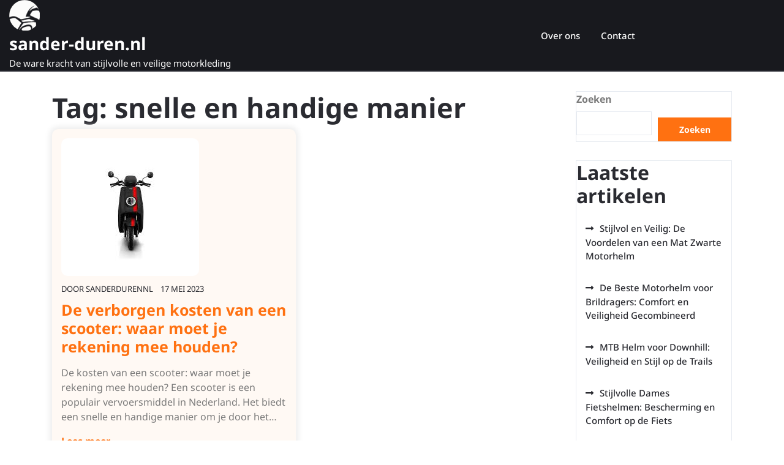

--- FILE ---
content_type: text/html; charset=UTF-8
request_url: https://sander-duren.nl/tag/snelle-en-handige-manier/
body_size: 13876
content:
<!doctype html>
<html lang="nl-NL">
<head>
    <meta charset="UTF-8">
    <meta name="viewport" content="width=device-width, initial-scale=1">
    <meta name='robots' content='index, follow, max-image-preview:large, max-snippet:-1, max-video-preview:-1' />

	<!-- This site is optimized with the Yoast SEO plugin v26.7 - https://yoast.com/wordpress/plugins/seo/ -->
	<title>snelle en handige manier archieven - sander-duren.nl</title>
	<link rel="canonical" href="https://sander-duren.nl/tag/snelle-en-handige-manier/" />
	<meta property="og:locale" content="nl_NL" />
	<meta property="og:type" content="article" />
	<meta property="og:title" content="snelle en handige manier archieven - sander-duren.nl" />
	<meta property="og:url" content="https://sander-duren.nl/tag/snelle-en-handige-manier/" />
	<meta property="og:site_name" content="sander-duren.nl" />
	<meta name="twitter:card" content="summary_large_image" />
	<script type="application/ld+json" class="yoast-schema-graph">{"@context":"https://schema.org","@graph":[{"@type":"CollectionPage","@id":"https://sander-duren.nl/tag/snelle-en-handige-manier/","url":"https://sander-duren.nl/tag/snelle-en-handige-manier/","name":"snelle en handige manier archieven - sander-duren.nl","isPartOf":{"@id":"https://sander-duren.nl/#website"},"primaryImageOfPage":{"@id":"https://sander-duren.nl/tag/snelle-en-handige-manier/#primaryimage"},"image":{"@id":"https://sander-duren.nl/tag/snelle-en-handige-manier/#primaryimage"},"thumbnailUrl":"https://i0.wp.com/sander-duren.nl/wp-content/uploads/2023/07/kosten-scooter-90.jpg?fit=225%2C225&ssl=1","breadcrumb":{"@id":"https://sander-duren.nl/tag/snelle-en-handige-manier/#breadcrumb"},"inLanguage":"nl-NL"},{"@type":"ImageObject","inLanguage":"nl-NL","@id":"https://sander-duren.nl/tag/snelle-en-handige-manier/#primaryimage","url":"https://i0.wp.com/sander-duren.nl/wp-content/uploads/2023/07/kosten-scooter-90.jpg?fit=225%2C225&ssl=1","contentUrl":"https://i0.wp.com/sander-duren.nl/wp-content/uploads/2023/07/kosten-scooter-90.jpg?fit=225%2C225&ssl=1","width":225,"height":225,"caption":"kosten scooter"},{"@type":"BreadcrumbList","@id":"https://sander-duren.nl/tag/snelle-en-handige-manier/#breadcrumb","itemListElement":[{"@type":"ListItem","position":1,"name":"Home","item":"https://sander-duren.nl/"},{"@type":"ListItem","position":2,"name":"snelle en handige manier"}]},{"@type":"WebSite","@id":"https://sander-duren.nl/#website","url":"https://sander-duren.nl/","name":"sander-duren.nl","description":"De ware kracht van stijlvolle en veilige motorkleding","publisher":{"@id":"https://sander-duren.nl/#organization"},"potentialAction":[{"@type":"SearchAction","target":{"@type":"EntryPoint","urlTemplate":"https://sander-duren.nl/?s={search_term_string}"},"query-input":{"@type":"PropertyValueSpecification","valueRequired":true,"valueName":"search_term_string"}}],"inLanguage":"nl-NL"},{"@type":"Organization","@id":"https://sander-duren.nl/#organization","name":"sander-duren.nl","url":"https://sander-duren.nl/","logo":{"@type":"ImageObject","inLanguage":"nl-NL","@id":"https://sander-duren.nl/#/schema/logo/image/","url":"https://i0.wp.com/sander-duren.nl/wp-content/uploads/2023/03/motoLogo.png?fit=50%2C50&ssl=1","contentUrl":"https://i0.wp.com/sander-duren.nl/wp-content/uploads/2023/03/motoLogo.png?fit=50%2C50&ssl=1","width":50,"height":50,"caption":"sander-duren.nl"},"image":{"@id":"https://sander-duren.nl/#/schema/logo/image/"}}]}</script>
	<!-- / Yoast SEO plugin. -->


<link rel='dns-prefetch' href='//stats.wp.com' />
<link rel='preconnect' href='//i0.wp.com' />
<link rel='preconnect' href='//c0.wp.com' />
<link rel="alternate" type="application/rss+xml" title="sander-duren.nl &raquo; feed" href="https://sander-duren.nl/feed/" />
<link rel="alternate" type="application/rss+xml" title="sander-duren.nl &raquo; reactiesfeed" href="https://sander-duren.nl/comments/feed/" />
<link rel="alternate" type="application/rss+xml" title="sander-duren.nl &raquo; snelle en handige manier tagfeed" href="https://sander-duren.nl/tag/snelle-en-handige-manier/feed/" />
<style id='wp-img-auto-sizes-contain-inline-css' type='text/css'>
img:is([sizes=auto i],[sizes^="auto," i]){contain-intrinsic-size:3000px 1500px}
/*# sourceURL=wp-img-auto-sizes-contain-inline-css */
</style>
<style id='wp-emoji-styles-inline-css' type='text/css'>

	img.wp-smiley, img.emoji {
		display: inline !important;
		border: none !important;
		box-shadow: none !important;
		height: 1em !important;
		width: 1em !important;
		margin: 0 0.07em !important;
		vertical-align: -0.1em !important;
		background: none !important;
		padding: 0 !important;
	}
/*# sourceURL=wp-emoji-styles-inline-css */
</style>
<style id='wp-block-library-inline-css' type='text/css'>
:root{--wp-block-synced-color:#7a00df;--wp-block-synced-color--rgb:122,0,223;--wp-bound-block-color:var(--wp-block-synced-color);--wp-editor-canvas-background:#ddd;--wp-admin-theme-color:#007cba;--wp-admin-theme-color--rgb:0,124,186;--wp-admin-theme-color-darker-10:#006ba1;--wp-admin-theme-color-darker-10--rgb:0,107,160.5;--wp-admin-theme-color-darker-20:#005a87;--wp-admin-theme-color-darker-20--rgb:0,90,135;--wp-admin-border-width-focus:2px}@media (min-resolution:192dpi){:root{--wp-admin-border-width-focus:1.5px}}.wp-element-button{cursor:pointer}:root .has-very-light-gray-background-color{background-color:#eee}:root .has-very-dark-gray-background-color{background-color:#313131}:root .has-very-light-gray-color{color:#eee}:root .has-very-dark-gray-color{color:#313131}:root .has-vivid-green-cyan-to-vivid-cyan-blue-gradient-background{background:linear-gradient(135deg,#00d084,#0693e3)}:root .has-purple-crush-gradient-background{background:linear-gradient(135deg,#34e2e4,#4721fb 50%,#ab1dfe)}:root .has-hazy-dawn-gradient-background{background:linear-gradient(135deg,#faaca8,#dad0ec)}:root .has-subdued-olive-gradient-background{background:linear-gradient(135deg,#fafae1,#67a671)}:root .has-atomic-cream-gradient-background{background:linear-gradient(135deg,#fdd79a,#004a59)}:root .has-nightshade-gradient-background{background:linear-gradient(135deg,#330968,#31cdcf)}:root .has-midnight-gradient-background{background:linear-gradient(135deg,#020381,#2874fc)}:root{--wp--preset--font-size--normal:16px;--wp--preset--font-size--huge:42px}.has-regular-font-size{font-size:1em}.has-larger-font-size{font-size:2.625em}.has-normal-font-size{font-size:var(--wp--preset--font-size--normal)}.has-huge-font-size{font-size:var(--wp--preset--font-size--huge)}.has-text-align-center{text-align:center}.has-text-align-left{text-align:left}.has-text-align-right{text-align:right}.has-fit-text{white-space:nowrap!important}#end-resizable-editor-section{display:none}.aligncenter{clear:both}.items-justified-left{justify-content:flex-start}.items-justified-center{justify-content:center}.items-justified-right{justify-content:flex-end}.items-justified-space-between{justify-content:space-between}.screen-reader-text{border:0;clip-path:inset(50%);height:1px;margin:-1px;overflow:hidden;padding:0;position:absolute;width:1px;word-wrap:normal!important}.screen-reader-text:focus{background-color:#ddd;clip-path:none;color:#444;display:block;font-size:1em;height:auto;left:5px;line-height:normal;padding:15px 23px 14px;text-decoration:none;top:5px;width:auto;z-index:100000}html :where(.has-border-color){border-style:solid}html :where([style*=border-top-color]){border-top-style:solid}html :where([style*=border-right-color]){border-right-style:solid}html :where([style*=border-bottom-color]){border-bottom-style:solid}html :where([style*=border-left-color]){border-left-style:solid}html :where([style*=border-width]){border-style:solid}html :where([style*=border-top-width]){border-top-style:solid}html :where([style*=border-right-width]){border-right-style:solid}html :where([style*=border-bottom-width]){border-bottom-style:solid}html :where([style*=border-left-width]){border-left-style:solid}html :where(img[class*=wp-image-]){height:auto;max-width:100%}:where(figure){margin:0 0 1em}html :where(.is-position-sticky){--wp-admin--admin-bar--position-offset:var(--wp-admin--admin-bar--height,0px)}@media screen and (max-width:600px){html :where(.is-position-sticky){--wp-admin--admin-bar--position-offset:0px}}

/*# sourceURL=wp-block-library-inline-css */
</style><style id='wp-block-archives-inline-css' type='text/css'>
.wp-block-archives{box-sizing:border-box}.wp-block-archives-dropdown label{display:block}
/*# sourceURL=https://c0.wp.com/c/6.9/wp-includes/blocks/archives/style.min.css */
</style>
<style id='wp-block-categories-inline-css' type='text/css'>
.wp-block-categories{box-sizing:border-box}.wp-block-categories.alignleft{margin-right:2em}.wp-block-categories.alignright{margin-left:2em}.wp-block-categories.wp-block-categories-dropdown.aligncenter{text-align:center}.wp-block-categories .wp-block-categories__label{display:block;width:100%}
/*# sourceURL=https://c0.wp.com/c/6.9/wp-includes/blocks/categories/style.min.css */
</style>
<style id='wp-block-heading-inline-css' type='text/css'>
h1:where(.wp-block-heading).has-background,h2:where(.wp-block-heading).has-background,h3:where(.wp-block-heading).has-background,h4:where(.wp-block-heading).has-background,h5:where(.wp-block-heading).has-background,h6:where(.wp-block-heading).has-background{padding:1.25em 2.375em}h1.has-text-align-left[style*=writing-mode]:where([style*=vertical-lr]),h1.has-text-align-right[style*=writing-mode]:where([style*=vertical-rl]),h2.has-text-align-left[style*=writing-mode]:where([style*=vertical-lr]),h2.has-text-align-right[style*=writing-mode]:where([style*=vertical-rl]),h3.has-text-align-left[style*=writing-mode]:where([style*=vertical-lr]),h3.has-text-align-right[style*=writing-mode]:where([style*=vertical-rl]),h4.has-text-align-left[style*=writing-mode]:where([style*=vertical-lr]),h4.has-text-align-right[style*=writing-mode]:where([style*=vertical-rl]),h5.has-text-align-left[style*=writing-mode]:where([style*=vertical-lr]),h5.has-text-align-right[style*=writing-mode]:where([style*=vertical-rl]),h6.has-text-align-left[style*=writing-mode]:where([style*=vertical-lr]),h6.has-text-align-right[style*=writing-mode]:where([style*=vertical-rl]){rotate:180deg}
/*# sourceURL=https://c0.wp.com/c/6.9/wp-includes/blocks/heading/style.min.css */
</style>
<style id='wp-block-latest-comments-inline-css' type='text/css'>
ol.wp-block-latest-comments{box-sizing:border-box;margin-left:0}:where(.wp-block-latest-comments:not([style*=line-height] .wp-block-latest-comments__comment)){line-height:1.1}:where(.wp-block-latest-comments:not([style*=line-height] .wp-block-latest-comments__comment-excerpt p)){line-height:1.8}.has-dates :where(.wp-block-latest-comments:not([style*=line-height])),.has-excerpts :where(.wp-block-latest-comments:not([style*=line-height])){line-height:1.5}.wp-block-latest-comments .wp-block-latest-comments{padding-left:0}.wp-block-latest-comments__comment{list-style:none;margin-bottom:1em}.has-avatars .wp-block-latest-comments__comment{list-style:none;min-height:2.25em}.has-avatars .wp-block-latest-comments__comment .wp-block-latest-comments__comment-excerpt,.has-avatars .wp-block-latest-comments__comment .wp-block-latest-comments__comment-meta{margin-left:3.25em}.wp-block-latest-comments__comment-excerpt p{font-size:.875em;margin:.36em 0 1.4em}.wp-block-latest-comments__comment-date{display:block;font-size:.75em}.wp-block-latest-comments .avatar,.wp-block-latest-comments__comment-avatar{border-radius:1.5em;display:block;float:left;height:2.5em;margin-right:.75em;width:2.5em}.wp-block-latest-comments[class*=-font-size] a,.wp-block-latest-comments[style*=font-size] a{font-size:inherit}
/*# sourceURL=https://c0.wp.com/c/6.9/wp-includes/blocks/latest-comments/style.min.css */
</style>
<style id='wp-block-latest-posts-inline-css' type='text/css'>
.wp-block-latest-posts{box-sizing:border-box}.wp-block-latest-posts.alignleft{margin-right:2em}.wp-block-latest-posts.alignright{margin-left:2em}.wp-block-latest-posts.wp-block-latest-posts__list{list-style:none}.wp-block-latest-posts.wp-block-latest-posts__list li{clear:both;overflow-wrap:break-word}.wp-block-latest-posts.is-grid{display:flex;flex-wrap:wrap}.wp-block-latest-posts.is-grid li{margin:0 1.25em 1.25em 0;width:100%}@media (min-width:600px){.wp-block-latest-posts.columns-2 li{width:calc(50% - .625em)}.wp-block-latest-posts.columns-2 li:nth-child(2n){margin-right:0}.wp-block-latest-posts.columns-3 li{width:calc(33.33333% - .83333em)}.wp-block-latest-posts.columns-3 li:nth-child(3n){margin-right:0}.wp-block-latest-posts.columns-4 li{width:calc(25% - .9375em)}.wp-block-latest-posts.columns-4 li:nth-child(4n){margin-right:0}.wp-block-latest-posts.columns-5 li{width:calc(20% - 1em)}.wp-block-latest-posts.columns-5 li:nth-child(5n){margin-right:0}.wp-block-latest-posts.columns-6 li{width:calc(16.66667% - 1.04167em)}.wp-block-latest-posts.columns-6 li:nth-child(6n){margin-right:0}}:root :where(.wp-block-latest-posts.is-grid){padding:0}:root :where(.wp-block-latest-posts.wp-block-latest-posts__list){padding-left:0}.wp-block-latest-posts__post-author,.wp-block-latest-posts__post-date{display:block;font-size:.8125em}.wp-block-latest-posts__post-excerpt,.wp-block-latest-posts__post-full-content{margin-bottom:1em;margin-top:.5em}.wp-block-latest-posts__featured-image a{display:inline-block}.wp-block-latest-posts__featured-image img{height:auto;max-width:100%;width:auto}.wp-block-latest-posts__featured-image.alignleft{float:left;margin-right:1em}.wp-block-latest-posts__featured-image.alignright{float:right;margin-left:1em}.wp-block-latest-posts__featured-image.aligncenter{margin-bottom:1em;text-align:center}
/*# sourceURL=https://c0.wp.com/c/6.9/wp-includes/blocks/latest-posts/style.min.css */
</style>
<style id='wp-block-search-inline-css' type='text/css'>
.wp-block-search__button{margin-left:10px;word-break:normal}.wp-block-search__button.has-icon{line-height:0}.wp-block-search__button svg{height:1.25em;min-height:24px;min-width:24px;width:1.25em;fill:currentColor;vertical-align:text-bottom}:where(.wp-block-search__button){border:1px solid #ccc;padding:6px 10px}.wp-block-search__inside-wrapper{display:flex;flex:auto;flex-wrap:nowrap;max-width:100%}.wp-block-search__label{width:100%}.wp-block-search.wp-block-search__button-only .wp-block-search__button{box-sizing:border-box;display:flex;flex-shrink:0;justify-content:center;margin-left:0;max-width:100%}.wp-block-search.wp-block-search__button-only .wp-block-search__inside-wrapper{min-width:0!important;transition-property:width}.wp-block-search.wp-block-search__button-only .wp-block-search__input{flex-basis:100%;transition-duration:.3s}.wp-block-search.wp-block-search__button-only.wp-block-search__searchfield-hidden,.wp-block-search.wp-block-search__button-only.wp-block-search__searchfield-hidden .wp-block-search__inside-wrapper{overflow:hidden}.wp-block-search.wp-block-search__button-only.wp-block-search__searchfield-hidden .wp-block-search__input{border-left-width:0!important;border-right-width:0!important;flex-basis:0;flex-grow:0;margin:0;min-width:0!important;padding-left:0!important;padding-right:0!important;width:0!important}:where(.wp-block-search__input){appearance:none;border:1px solid #949494;flex-grow:1;font-family:inherit;font-size:inherit;font-style:inherit;font-weight:inherit;letter-spacing:inherit;line-height:inherit;margin-left:0;margin-right:0;min-width:3rem;padding:8px;text-decoration:unset!important;text-transform:inherit}:where(.wp-block-search__button-inside .wp-block-search__inside-wrapper){background-color:#fff;border:1px solid #949494;box-sizing:border-box;padding:4px}:where(.wp-block-search__button-inside .wp-block-search__inside-wrapper) .wp-block-search__input{border:none;border-radius:0;padding:0 4px}:where(.wp-block-search__button-inside .wp-block-search__inside-wrapper) .wp-block-search__input:focus{outline:none}:where(.wp-block-search__button-inside .wp-block-search__inside-wrapper) :where(.wp-block-search__button){padding:4px 8px}.wp-block-search.aligncenter .wp-block-search__inside-wrapper{margin:auto}.wp-block[data-align=right] .wp-block-search.wp-block-search__button-only .wp-block-search__inside-wrapper{float:right}
/*# sourceURL=https://c0.wp.com/c/6.9/wp-includes/blocks/search/style.min.css */
</style>
<style id='wp-block-search-theme-inline-css' type='text/css'>
.wp-block-search .wp-block-search__label{font-weight:700}.wp-block-search__button{border:1px solid #ccc;padding:.375em .625em}
/*# sourceURL=https://c0.wp.com/c/6.9/wp-includes/blocks/search/theme.min.css */
</style>
<style id='wp-block-group-inline-css' type='text/css'>
.wp-block-group{box-sizing:border-box}:where(.wp-block-group.wp-block-group-is-layout-constrained){position:relative}
/*# sourceURL=https://c0.wp.com/c/6.9/wp-includes/blocks/group/style.min.css */
</style>
<style id='wp-block-group-theme-inline-css' type='text/css'>
:where(.wp-block-group.has-background){padding:1.25em 2.375em}
/*# sourceURL=https://c0.wp.com/c/6.9/wp-includes/blocks/group/theme.min.css */
</style>
<style id='global-styles-inline-css' type='text/css'>
:root{--wp--preset--aspect-ratio--square: 1;--wp--preset--aspect-ratio--4-3: 4/3;--wp--preset--aspect-ratio--3-4: 3/4;--wp--preset--aspect-ratio--3-2: 3/2;--wp--preset--aspect-ratio--2-3: 2/3;--wp--preset--aspect-ratio--16-9: 16/9;--wp--preset--aspect-ratio--9-16: 9/16;--wp--preset--color--black: #000000;--wp--preset--color--cyan-bluish-gray: #abb8c3;--wp--preset--color--white: #ffffff;--wp--preset--color--pale-pink: #f78da7;--wp--preset--color--vivid-red: #cf2e2e;--wp--preset--color--luminous-vivid-orange: #ff6900;--wp--preset--color--luminous-vivid-amber: #fcb900;--wp--preset--color--light-green-cyan: #7bdcb5;--wp--preset--color--vivid-green-cyan: #00d084;--wp--preset--color--pale-cyan-blue: #8ed1fc;--wp--preset--color--vivid-cyan-blue: #0693e3;--wp--preset--color--vivid-purple: #9b51e0;--wp--preset--gradient--vivid-cyan-blue-to-vivid-purple: linear-gradient(135deg,rgb(6,147,227) 0%,rgb(155,81,224) 100%);--wp--preset--gradient--light-green-cyan-to-vivid-green-cyan: linear-gradient(135deg,rgb(122,220,180) 0%,rgb(0,208,130) 100%);--wp--preset--gradient--luminous-vivid-amber-to-luminous-vivid-orange: linear-gradient(135deg,rgb(252,185,0) 0%,rgb(255,105,0) 100%);--wp--preset--gradient--luminous-vivid-orange-to-vivid-red: linear-gradient(135deg,rgb(255,105,0) 0%,rgb(207,46,46) 100%);--wp--preset--gradient--very-light-gray-to-cyan-bluish-gray: linear-gradient(135deg,rgb(238,238,238) 0%,rgb(169,184,195) 100%);--wp--preset--gradient--cool-to-warm-spectrum: linear-gradient(135deg,rgb(74,234,220) 0%,rgb(151,120,209) 20%,rgb(207,42,186) 40%,rgb(238,44,130) 60%,rgb(251,105,98) 80%,rgb(254,248,76) 100%);--wp--preset--gradient--blush-light-purple: linear-gradient(135deg,rgb(255,206,236) 0%,rgb(152,150,240) 100%);--wp--preset--gradient--blush-bordeaux: linear-gradient(135deg,rgb(254,205,165) 0%,rgb(254,45,45) 50%,rgb(107,0,62) 100%);--wp--preset--gradient--luminous-dusk: linear-gradient(135deg,rgb(255,203,112) 0%,rgb(199,81,192) 50%,rgb(65,88,208) 100%);--wp--preset--gradient--pale-ocean: linear-gradient(135deg,rgb(255,245,203) 0%,rgb(182,227,212) 50%,rgb(51,167,181) 100%);--wp--preset--gradient--electric-grass: linear-gradient(135deg,rgb(202,248,128) 0%,rgb(113,206,126) 100%);--wp--preset--gradient--midnight: linear-gradient(135deg,rgb(2,3,129) 0%,rgb(40,116,252) 100%);--wp--preset--font-size--small: 13px;--wp--preset--font-size--medium: 20px;--wp--preset--font-size--large: 36px;--wp--preset--font-size--x-large: 42px;--wp--preset--spacing--20: 0.44rem;--wp--preset--spacing--30: 0.67rem;--wp--preset--spacing--40: 1rem;--wp--preset--spacing--50: 1.5rem;--wp--preset--spacing--60: 2.25rem;--wp--preset--spacing--70: 3.38rem;--wp--preset--spacing--80: 5.06rem;--wp--preset--shadow--natural: 6px 6px 9px rgba(0, 0, 0, 0.2);--wp--preset--shadow--deep: 12px 12px 50px rgba(0, 0, 0, 0.4);--wp--preset--shadow--sharp: 6px 6px 0px rgba(0, 0, 0, 0.2);--wp--preset--shadow--outlined: 6px 6px 0px -3px rgb(255, 255, 255), 6px 6px rgb(0, 0, 0);--wp--preset--shadow--crisp: 6px 6px 0px rgb(0, 0, 0);}:where(.is-layout-flex){gap: 0.5em;}:where(.is-layout-grid){gap: 0.5em;}body .is-layout-flex{display: flex;}.is-layout-flex{flex-wrap: wrap;align-items: center;}.is-layout-flex > :is(*, div){margin: 0;}body .is-layout-grid{display: grid;}.is-layout-grid > :is(*, div){margin: 0;}:where(.wp-block-columns.is-layout-flex){gap: 2em;}:where(.wp-block-columns.is-layout-grid){gap: 2em;}:where(.wp-block-post-template.is-layout-flex){gap: 1.25em;}:where(.wp-block-post-template.is-layout-grid){gap: 1.25em;}.has-black-color{color: var(--wp--preset--color--black) !important;}.has-cyan-bluish-gray-color{color: var(--wp--preset--color--cyan-bluish-gray) !important;}.has-white-color{color: var(--wp--preset--color--white) !important;}.has-pale-pink-color{color: var(--wp--preset--color--pale-pink) !important;}.has-vivid-red-color{color: var(--wp--preset--color--vivid-red) !important;}.has-luminous-vivid-orange-color{color: var(--wp--preset--color--luminous-vivid-orange) !important;}.has-luminous-vivid-amber-color{color: var(--wp--preset--color--luminous-vivid-amber) !important;}.has-light-green-cyan-color{color: var(--wp--preset--color--light-green-cyan) !important;}.has-vivid-green-cyan-color{color: var(--wp--preset--color--vivid-green-cyan) !important;}.has-pale-cyan-blue-color{color: var(--wp--preset--color--pale-cyan-blue) !important;}.has-vivid-cyan-blue-color{color: var(--wp--preset--color--vivid-cyan-blue) !important;}.has-vivid-purple-color{color: var(--wp--preset--color--vivid-purple) !important;}.has-black-background-color{background-color: var(--wp--preset--color--black) !important;}.has-cyan-bluish-gray-background-color{background-color: var(--wp--preset--color--cyan-bluish-gray) !important;}.has-white-background-color{background-color: var(--wp--preset--color--white) !important;}.has-pale-pink-background-color{background-color: var(--wp--preset--color--pale-pink) !important;}.has-vivid-red-background-color{background-color: var(--wp--preset--color--vivid-red) !important;}.has-luminous-vivid-orange-background-color{background-color: var(--wp--preset--color--luminous-vivid-orange) !important;}.has-luminous-vivid-amber-background-color{background-color: var(--wp--preset--color--luminous-vivid-amber) !important;}.has-light-green-cyan-background-color{background-color: var(--wp--preset--color--light-green-cyan) !important;}.has-vivid-green-cyan-background-color{background-color: var(--wp--preset--color--vivid-green-cyan) !important;}.has-pale-cyan-blue-background-color{background-color: var(--wp--preset--color--pale-cyan-blue) !important;}.has-vivid-cyan-blue-background-color{background-color: var(--wp--preset--color--vivid-cyan-blue) !important;}.has-vivid-purple-background-color{background-color: var(--wp--preset--color--vivid-purple) !important;}.has-black-border-color{border-color: var(--wp--preset--color--black) !important;}.has-cyan-bluish-gray-border-color{border-color: var(--wp--preset--color--cyan-bluish-gray) !important;}.has-white-border-color{border-color: var(--wp--preset--color--white) !important;}.has-pale-pink-border-color{border-color: var(--wp--preset--color--pale-pink) !important;}.has-vivid-red-border-color{border-color: var(--wp--preset--color--vivid-red) !important;}.has-luminous-vivid-orange-border-color{border-color: var(--wp--preset--color--luminous-vivid-orange) !important;}.has-luminous-vivid-amber-border-color{border-color: var(--wp--preset--color--luminous-vivid-amber) !important;}.has-light-green-cyan-border-color{border-color: var(--wp--preset--color--light-green-cyan) !important;}.has-vivid-green-cyan-border-color{border-color: var(--wp--preset--color--vivid-green-cyan) !important;}.has-pale-cyan-blue-border-color{border-color: var(--wp--preset--color--pale-cyan-blue) !important;}.has-vivid-cyan-blue-border-color{border-color: var(--wp--preset--color--vivid-cyan-blue) !important;}.has-vivid-purple-border-color{border-color: var(--wp--preset--color--vivid-purple) !important;}.has-vivid-cyan-blue-to-vivid-purple-gradient-background{background: var(--wp--preset--gradient--vivid-cyan-blue-to-vivid-purple) !important;}.has-light-green-cyan-to-vivid-green-cyan-gradient-background{background: var(--wp--preset--gradient--light-green-cyan-to-vivid-green-cyan) !important;}.has-luminous-vivid-amber-to-luminous-vivid-orange-gradient-background{background: var(--wp--preset--gradient--luminous-vivid-amber-to-luminous-vivid-orange) !important;}.has-luminous-vivid-orange-to-vivid-red-gradient-background{background: var(--wp--preset--gradient--luminous-vivid-orange-to-vivid-red) !important;}.has-very-light-gray-to-cyan-bluish-gray-gradient-background{background: var(--wp--preset--gradient--very-light-gray-to-cyan-bluish-gray) !important;}.has-cool-to-warm-spectrum-gradient-background{background: var(--wp--preset--gradient--cool-to-warm-spectrum) !important;}.has-blush-light-purple-gradient-background{background: var(--wp--preset--gradient--blush-light-purple) !important;}.has-blush-bordeaux-gradient-background{background: var(--wp--preset--gradient--blush-bordeaux) !important;}.has-luminous-dusk-gradient-background{background: var(--wp--preset--gradient--luminous-dusk) !important;}.has-pale-ocean-gradient-background{background: var(--wp--preset--gradient--pale-ocean) !important;}.has-electric-grass-gradient-background{background: var(--wp--preset--gradient--electric-grass) !important;}.has-midnight-gradient-background{background: var(--wp--preset--gradient--midnight) !important;}.has-small-font-size{font-size: var(--wp--preset--font-size--small) !important;}.has-medium-font-size{font-size: var(--wp--preset--font-size--medium) !important;}.has-large-font-size{font-size: var(--wp--preset--font-size--large) !important;}.has-x-large-font-size{font-size: var(--wp--preset--font-size--x-large) !important;}
/*# sourceURL=global-styles-inline-css */
</style>

<style id='classic-theme-styles-inline-css' type='text/css'>
/*! This file is auto-generated */
.wp-block-button__link{color:#fff;background-color:#32373c;border-radius:9999px;box-shadow:none;text-decoration:none;padding:calc(.667em + 2px) calc(1.333em + 2px);font-size:1.125em}.wp-block-file__button{background:#32373c;color:#fff;text-decoration:none}
/*# sourceURL=/wp-includes/css/classic-themes.min.css */
</style>
<link rel='stylesheet' id='cptch_stylesheet-css' href='https://sander-duren.nl/wp-content/plugins/captcha-bws/css/front_end_style.css?ver=5.2.7' type='text/css' media='all' />
<link rel='stylesheet' id='dashicons-css' href='https://c0.wp.com/c/6.9/wp-includes/css/dashicons.min.css' type='text/css' media='all' />
<link rel='stylesheet' id='cptch_desktop_style-css' href='https://sander-duren.nl/wp-content/plugins/captcha-bws/css/desktop_style.css?ver=5.2.7' type='text/css' media='all' />
<link rel='stylesheet' id='noto-css' href='https://sander-duren.nl/wp-content/fonts/9e5f31d513119596f0288f9c98669449.css?ver=1.0' type='text/css' media='all' />
<link rel='stylesheet' id='bike-rental-shop-block-editor-style-css' href='https://sander-duren.nl/wp-content/themes/bike-rental-shop/assets/css/block-editor-style.css?ver=6.9' type='text/css' media='all' />
<link rel='stylesheet' id='bootstrap-css-css' href='https://sander-duren.nl/wp-content/themes/bike-rental-shop/assets/css/bootstrap.css?ver=6.9' type='text/css' media='all' />
<link rel='stylesheet' id='owl.carousel-css-css' href='https://sander-duren.nl/wp-content/themes/bike-rental-shop/assets/css/owl.carousel.css?ver=6.9' type='text/css' media='all' />
<link rel='stylesheet' id='bike-rental-shop-style-css' href='https://sander-duren.nl/wp-content/themes/bike-rental-shop/style.css?ver=6.9' type='text/css' media='all' />
<link rel='stylesheet' id='fontawesome-style-css' href='https://sander-duren.nl/wp-content/themes/bike-rental-shop/assets/css/fontawesome/css/all.css?ver=6.9' type='text/css' media='all' />
<script type="text/javascript" src="https://c0.wp.com/c/6.9/wp-includes/js/jquery/jquery.min.js" id="jquery-core-js"></script>
<script type="text/javascript" src="https://c0.wp.com/c/6.9/wp-includes/js/jquery/jquery-migrate.min.js" id="jquery-migrate-js"></script>
<link rel="https://api.w.org/" href="https://sander-duren.nl/wp-json/" /><link rel="alternate" title="JSON" type="application/json" href="https://sander-duren.nl/wp-json/wp/v2/tags/3166" /><link rel="EditURI" type="application/rsd+xml" title="RSD" href="https://sander-duren.nl/xmlrpc.php?rsd" />
<meta name="generator" content="WordPress 6.9" />
	<style>img#wpstats{display:none}</style>
		<link rel="apple-touch-icon" sizes="180x180" href="/wp-content/uploads/fbrfg/apple-touch-icon.png">
<link rel="icon" type="image/png" sizes="32x32" href="/wp-content/uploads/fbrfg/favicon-32x32.png">
<link rel="icon" type="image/png" sizes="16x16" href="/wp-content/uploads/fbrfg/favicon-16x16.png">
<link rel="manifest" href="/wp-content/uploads/fbrfg/site.webmanifest">
<link rel="shortcut icon" href="/wp-content/uploads/fbrfg/favicon.ico">
<meta name="msapplication-TileColor" content="#da532c">
<meta name="msapplication-config" content="/wp-content/uploads/fbrfg/browserconfig.xml">
<meta name="theme-color" content="#ffffff">
		<style type="text/css">
					</style>
		
		</head>

<body class="archive tag tag-snelle-en-handige-manier tag-3166 wp-custom-logo wp-embed-responsive wp-theme-bike-rental-shop hfeed">


<div id="page" class="site">
    <a class="skip-link screen-reader-text" href="#skip-content">Naar de inhoud gaan</a>
    <header id="masthead" class="site-header shadow-sm navbar-dark bg-primary">
        <div class="socialmedia">
            
<div class="main-header text-center text-md-left">
    <div class="container-fluid">
        <div class="row">
            <div class="col-lg-3 col-md-3 col-sm-3 align-self-center">
                <div class="navbar-brand text-center text-md-left">
                                            <div class="site-logo"><a href="https://sander-duren.nl/" class="custom-logo-link" rel="home"><img width="50" height="50" src="https://i0.wp.com/sander-duren.nl/wp-content/uploads/2023/03/motoLogo.png?fit=50%2C50&amp;ssl=1" class="custom-logo" alt="sander-duren.nl" decoding="async" /></a></div>
                                                                                                                            <p class="site-title"><a href="https://sander-duren.nl/" rel="home">sander-duren.nl</a></p>
                                                                                                    <p class="site-description">De ware kracht van stijlvolle en veilige motorkleding</p>
                                    </div>
            </div>
            <div class="col-lg-2 col-md-4 col-sm-4 align-self-center phone-box text-md-right">
                            </div>
            <div class="col-lg-5 col-md-1 col-sm-1 col-4 align-self-center">
                
<div class="navigation_header py-2">
    <div class="toggle-nav mobile-menu">
                    <button onclick="bike_rental_shop_openNav()"><i class="fas fa-th"></i></button>
            </div>
    <div id="mySidenav" class="nav sidenav">
        <nav id="site-navigation" class="main-navigation navbar navbar-expand-xl" aria-label="Bovenmenu">
            <div class="menu-primary-menu-container"><ul id="menu-primary-menu" class="menu"><li id="menu-item-16" class="menu-item menu-item-type-post_type menu-item-object-page menu-item-16"><a href="https://sander-duren.nl/about/">Over ons</a></li>
<li id="menu-item-36" class="menu-item menu-item-type-post_type menu-item-object-page menu-item-36"><a href="https://sander-duren.nl/contact/">Contact</a></li>
</ul></div>        </nav>
        <a href="javascript:void(0)" class="closebtn mobile-menu" onclick="bike_rental_shop_closeNav()"><i class="fas fa-times"></i></a>
    </div>
</div>            </div>
            <div class="col-lg-2 col-md-4 col-sm-4 col-8 align-self-center text-center text-md-right">
                <div class="social-link text-center text-md-right">
                                                                                                                    </div>
            </div>
        </div>
    </div>
</div>        </div>
    </header>
    <div id="skip-content" class="container">
        <div class="row">
            <div id="primary" class="content-area col-lg-9 col-lg-8">
                <main id="main" class="site-main module-border-wrap">
                    
                        <header class="page-header">
                            <h2 class="page-title">Tag: <span>snelle en handige manier</span></h2>                        </header>

                        <div class="row">
                            
<div class="col-lg-6 col-md-6 col-sm-6">
    <article id="post-535" class="article-box post-535 post type-post status-publish format-standard has-post-thumbnail hentry tag-aanschafprijs tag-auto tag-banden-vervangen tag-benzinekosten tag-brandstofkosten tag-budget-reserver tag-drukke-stadsverkeer tag-extra-functies tag-kilometers-per-maand-rijden tag-kosten tag-kosten-scooter tag-leeftijd tag-merk tag-model tag-nederland tag-olie-verversen tag-onderhoud tag-opties-vergelijken tag-polissen tag-populair-vervoersmiddel tag-premie tag-rekening-houden tag-remmen-controleren tag-schadevrije-jaren tag-scooter tag-snelle-en-handige-manier tag-verlichting-controleren tag-verplicht tag-verzekering tag-verzekeringsmaatschappijen tag-woonplaats">
        
            <div class="post-thumbnail">
                <a class="post-thumbnail" href="https://sander-duren.nl/uncategorized/kosten-scooter/" aria-hidden="true" tabindex="-1">
                    <img width="225" height="225" src="https://sander-duren.nl/wp-content/uploads/2023/07/kosten-scooter-90.jpg" class="attachment-post-thumbnail size-post-thumbnail wp-post-image" alt="De verborgen kosten van een scooter: waar moet je rekening mee houden?" decoding="async" fetchpriority="high" />                </a>
            </div>

                    <div class="meta-info-box my-2">
            <span class="entry-author">DOOR <a href="https://sander-duren.nl/author/sanderdurennl/">sanderdurennl</a></span>
            <span class="ml-2">17 mei 2023</span>
        </div>
        <div class="post-summery">
            <h3 class="entry-title pb-3"><a href="https://sander-duren.nl/uncategorized/kosten-scooter/" rel="bookmark">De verborgen kosten van een scooter: waar moet je rekening mee houden?</a></h3>            <p>De kosten van een scooter: waar moet je rekening mee houden? Een scooter is een populair vervoersmiddel in Nederland. Het biedt een snelle en handige manier om je door het&hellip;</p>
            <a href="https://sander-duren.nl/uncategorized/kosten-scooter/" class="btn-text">Lees meer</a>
        </div>
    </article>
</div>                        </div>
                    
                </main>
            </div>
            
<aside id="secondary" class="widget-area col-lg-3 col-md-4">
	<div class="sidebar">
		<section id="block-2" class="widget widget_block widget_search"><form role="search" method="get" action="https://sander-duren.nl/" class="wp-block-search__button-outside wp-block-search__text-button wp-block-search"    ><label class="wp-block-search__label" for="wp-block-search__input-1" >Zoeken</label><div class="wp-block-search__inside-wrapper" ><input class="wp-block-search__input" id="wp-block-search__input-1" placeholder="" value="" type="search" name="s" required /><button aria-label="Zoeken" class="wp-block-search__button wp-element-button" type="submit" >Zoeken</button></div></form></section><section id="block-3" class="widget widget_block">
<div class="wp-block-group"><div class="wp-block-group__inner-container is-layout-flow wp-block-group-is-layout-flow">
<h2 class="wp-block-heading">Laatste artikelen</h2>


<ul class="wp-block-latest-posts__list wp-block-latest-posts"><li><a class="wp-block-latest-posts__post-title" href="https://sander-duren.nl/zwart/mat-zwarte-motorhelm/">Stijlvol en Veilig: De Voordelen van een Mat Zwarte Motorhelm</a></li>
<li><a class="wp-block-latest-posts__post-title" href="https://sander-duren.nl/uncategorized/beste-motorhelm-voor-brildragers/">De Beste Motorhelm voor Brildragers: Comfort en Veiligheid Gecombineerd</a></li>
<li><a class="wp-block-latest-posts__post-title" href="https://sander-duren.nl/uncategorized/mtb-helm-downhill/">MTB Helm voor Downhill: Veiligheid en Stijl op de Trails</a></li>
<li><a class="wp-block-latest-posts__post-title" href="https://sander-duren.nl/dames/dames-fietshelmen/">Stijlvolle Dames Fietshelmen: Bescherming en Comfort op de Fiets</a></li>
<li><a class="wp-block-latest-posts__post-title" href="https://sander-duren.nl/uncategorized/koersfiets-helm/">Kies de juiste koersfiets helm voor optimale veiligheid op de weg</a></li>
</ul></div></div>
</section><section id="block-4" class="widget widget_block">
<div class="wp-block-group"><div class="wp-block-group__inner-container is-layout-flow wp-block-group-is-layout-flow">
<h2 class="wp-block-heading">Laatste reacties</h2>


<ol class="wp-block-latest-comments"><li class="wp-block-latest-comments__comment"><article><footer class="wp-block-latest-comments__comment-meta"><a class="wp-block-latest-comments__comment-author" href="https://sander-duren.nl">sanderdurennl</a> op <a class="wp-block-latest-comments__comment-link" href="https://sander-duren.nl/bell/bell-helmen/#comment-52">Ontdek de Innovatieve Bell Helmen voor Maximale Veiligheid en Stijl!</a></footer></article></li><li class="wp-block-latest-comments__comment"><article><footer class="wp-block-latest-comments__comment-meta"><a class="wp-block-latest-comments__comment-author" href="https://www.backpackblog.nl/koh-chang-bezienswaardigheden-tips/">Lamyaa green islands</a> op <a class="wp-block-latest-comments__comment-link" href="https://sander-duren.nl/bell/bell-helmen/#comment-51">Ontdek de Innovatieve Bell Helmen voor Maximale Veiligheid en Stijl!</a></footer></article></li></ol></div></div>
</section><section id="block-5" class="widget widget_block">
<div class="wp-block-group"><div class="wp-block-group__inner-container is-layout-flow wp-block-group-is-layout-flow">
<h2 class="wp-block-heading">Archief</h2>


<ul class="wp-block-archives-list wp-block-archives">	<li><a href='https://sander-duren.nl/2026/01/'>januari 2026</a></li>
	<li><a href='https://sander-duren.nl/2025/12/'>december 2025</a></li>
	<li><a href='https://sander-duren.nl/2025/11/'>november 2025</a></li>
	<li><a href='https://sander-duren.nl/2025/10/'>oktober 2025</a></li>
	<li><a href='https://sander-duren.nl/2025/09/'>september 2025</a></li>
	<li><a href='https://sander-duren.nl/2025/08/'>augustus 2025</a></li>
	<li><a href='https://sander-duren.nl/2025/07/'>juli 2025</a></li>
	<li><a href='https://sander-duren.nl/2025/06/'>juni 2025</a></li>
	<li><a href='https://sander-duren.nl/2025/05/'>mei 2025</a></li>
	<li><a href='https://sander-duren.nl/2025/04/'>april 2025</a></li>
	<li><a href='https://sander-duren.nl/2025/03/'>maart 2025</a></li>
	<li><a href='https://sander-duren.nl/2025/02/'>februari 2025</a></li>
	<li><a href='https://sander-duren.nl/2025/01/'>januari 2025</a></li>
	<li><a href='https://sander-duren.nl/2024/12/'>december 2024</a></li>
	<li><a href='https://sander-duren.nl/2024/11/'>november 2024</a></li>
	<li><a href='https://sander-duren.nl/2024/10/'>oktober 2024</a></li>
	<li><a href='https://sander-duren.nl/2024/09/'>september 2024</a></li>
	<li><a href='https://sander-duren.nl/2024/08/'>augustus 2024</a></li>
	<li><a href='https://sander-duren.nl/2024/07/'>juli 2024</a></li>
	<li><a href='https://sander-duren.nl/2024/06/'>juni 2024</a></li>
	<li><a href='https://sander-duren.nl/2024/05/'>mei 2024</a></li>
	<li><a href='https://sander-duren.nl/2024/04/'>april 2024</a></li>
	<li><a href='https://sander-duren.nl/2024/03/'>maart 2024</a></li>
	<li><a href='https://sander-duren.nl/2024/02/'>februari 2024</a></li>
	<li><a href='https://sander-duren.nl/2024/01/'>januari 2024</a></li>
	<li><a href='https://sander-duren.nl/2023/12/'>december 2023</a></li>
	<li><a href='https://sander-duren.nl/2023/11/'>november 2023</a></li>
	<li><a href='https://sander-duren.nl/2023/10/'>oktober 2023</a></li>
	<li><a href='https://sander-duren.nl/2023/09/'>september 2023</a></li>
	<li><a href='https://sander-duren.nl/2023/08/'>augustus 2023</a></li>
	<li><a href='https://sander-duren.nl/2023/07/'>juli 2023</a></li>
	<li><a href='https://sander-duren.nl/2023/06/'>juni 2023</a></li>
	<li><a href='https://sander-duren.nl/2023/05/'>mei 2023</a></li>
	<li><a href='https://sander-duren.nl/2023/04/'>april 2023</a></li>
	<li><a href='https://sander-duren.nl/2023/03/'>maart 2023</a></li>
	<li><a href='https://sander-duren.nl/2023/02/'>februari 2023</a></li>
	<li><a href='https://sander-duren.nl/2023/01/'>januari 2023</a></li>
</ul></div></div>
</section><section id="block-6" class="widget widget_block">
<div class="wp-block-group"><div class="wp-block-group__inner-container is-layout-flow wp-block-group-is-layout-flow">
<h2 class="wp-block-heading">Categorieën</h2>


<ul class="wp-block-categories-list wp-block-categories">	<li class="cat-item cat-item-5102"><a href="https://sander-duren.nl/category/125cc/">125cc</a>
</li>
	<li class="cat-item cat-item-2164"><a href="https://sander-duren.nl/category/25-km/">25 km</a>
</li>
	<li class="cat-item cat-item-2165"><a href="https://sander-duren.nl/category/25km/">25km</a>
</li>
	<li class="cat-item cat-item-476"><a href="https://sander-duren.nl/category/2dehands/">2dehands</a>
</li>
	<li class="cat-item cat-item-1778"><a href="https://sander-duren.nl/category/4-takt/">4 takt</a>
</li>
	<li class="cat-item cat-item-6104"><a href="https://sander-duren.nl/category/50cc/">50cc</a>
</li>
	<li class="cat-item cat-item-3558"><a href="https://sander-duren.nl/category/a1/">a1</a>
</li>
	<li class="cat-item cat-item-2773"><a href="https://sander-duren.nl/category/a2/">a2</a>
</li>
	<li class="cat-item cat-item-7578"><a href="https://sander-duren.nl/category/abs-motor/">abs motor</a>
</li>
	<li class="cat-item cat-item-9507"><a href="https://sander-duren.nl/category/abus/">abus</a>
</li>
	<li class="cat-item cat-item-7044"><a href="https://sander-duren.nl/category/accessoires/">accessoires</a>
</li>
	<li class="cat-item cat-item-5145"><a href="https://sander-duren.nl/category/achterlicht/">achterlicht</a>
</li>
	<li class="cat-item cat-item-8331"><a href="https://sander-duren.nl/category/adidas/">adidas</a>
</li>
	<li class="cat-item cat-item-1390"><a href="https://sander-duren.nl/category/agm/">agm</a>
</li>
	<li class="cat-item cat-item-7533"><a href="https://sander-duren.nl/category/agv/">agv</a>
</li>
	<li class="cat-item cat-item-9665"><a href="https://sander-duren.nl/category/airbag-helm/">airbag helm</a>
</li>
	<li class="cat-item cat-item-3453"><a href="https://sander-duren.nl/category/aluminium/">aluminium</a>
</li>
	<li class="cat-item cat-item-6944"><a href="https://sander-duren.nl/category/anwb/">anwb</a>
</li>
	<li class="cat-item cat-item-3544"><a href="https://sander-duren.nl/category/aprilia/">aprilia</a>
</li>
	<li class="cat-item cat-item-8664"><a href="https://sander-duren.nl/category/atlas-motor/">atlas motor</a>
</li>
	<li class="cat-item cat-item-2693"><a href="https://sander-duren.nl/category/auto/">auto</a>
</li>
	<li class="cat-item cat-item-8997"><a href="https://sander-duren.nl/category/automaat-rijschool/">automaat rijschool</a>
</li>
	<li class="cat-item cat-item-2982"><a href="https://sander-duren.nl/category/autorijbewijs/">autorijbewijs</a>
</li>
	<li class="cat-item cat-item-7156"><a href="https://sander-duren.nl/category/autorijschool/">autorijschool</a>
</li>
	<li class="cat-item cat-item-9112"><a href="https://sander-duren.nl/category/bell/">bell</a>
</li>
	<li class="cat-item cat-item-3990"><a href="https://sander-duren.nl/category/berini/">berini</a>
</li>
	<li class="cat-item cat-item-9679"><a href="https://sander-duren.nl/category/blauw/">blauw</a>
</li>
	<li class="cat-item cat-item-2692"><a href="https://sander-duren.nl/category/bmw/">bmw</a>
</li>
	<li class="cat-item cat-item-3824"><a href="https://sander-duren.nl/category/bmw-motor/">bmw motor</a>
</li>
	<li class="cat-item cat-item-9200"><a href="https://sander-duren.nl/category/bobike/">bobike</a>
</li>
	<li class="cat-item cat-item-411"><a href="https://sander-duren.nl/category/bromfiets/">bromfiets</a>
</li>
	<li class="cat-item cat-item-561"><a href="https://sander-duren.nl/category/brommer/">brommer</a>
</li>
	<li class="cat-item cat-item-5969"><a href="https://sander-duren.nl/category/carburateur/">carburateur</a>
</li>
	<li class="cat-item cat-item-8577"><a href="https://sander-duren.nl/category/cc-motor/">cc motor</a>
</li>
	<li class="cat-item cat-item-3850"><a href="https://sander-duren.nl/category/cilinder/">cilinder</a>
</li>
	<li class="cat-item cat-item-9481"><a href="https://sander-duren.nl/category/crivit/">crivit</a>
</li>
	<li class="cat-item cat-item-3001"><a href="https://sander-duren.nl/category/dag/">dag</a>
</li>
	<li class="cat-item cat-item-660"><a href="https://sander-duren.nl/category/dames/">dames</a>
</li>
	<li class="cat-item cat-item-8063"><a href="https://sander-duren.nl/category/dames-kleding/">dames kleding</a>
</li>
	<li class="cat-item cat-item-5490"><a href="https://sander-duren.nl/category/diesel/">diesel</a>
</li>
	<li class="cat-item cat-item-5553"><a href="https://sander-duren.nl/category/dnepr/">dnepr</a>
</li>
	<li class="cat-item cat-item-5688"><a href="https://sander-duren.nl/category/ducati/">ducati</a>
</li>
	<li class="cat-item cat-item-9223"><a href="https://sander-duren.nl/category/e-bike/">e bike</a>
</li>
	<li class="cat-item cat-item-9246"><a href="https://sander-duren.nl/category/elektrische-fiets/">elektrische fiets</a>
</li>
	<li class="cat-item cat-item-9350"><a href="https://sander-duren.nl/category/fitness/">fitness</a>
</li>
	<li class="cat-item cat-item-3030"><a href="https://sander-duren.nl/category/fosti/">fosti</a>
</li>
	<li class="cat-item cat-item-9588"><a href="https://sander-duren.nl/category/giro/">giro</a>
</li>
	<li class="cat-item cat-item-7675"><a href="https://sander-duren.nl/category/goedkope-motorkleding/">goedkope motorkleding</a>
</li>
	<li class="cat-item cat-item-8303"><a href="https://sander-duren.nl/category/grote-maten/">grote maten</a>
</li>
	<li class="cat-item cat-item-8074"><a href="https://sander-duren.nl/category/grote-maten-heren/">grote maten heren</a>
</li>
	<li class="cat-item cat-item-8711"><a href="https://sander-duren.nl/category/grote-maten-sportkleding/">grote maten sportkleding</a>
</li>
	<li class="cat-item cat-item-6548"><a href="https://sander-duren.nl/category/harley/">harley</a>
</li>
	<li class="cat-item cat-item-6547"><a href="https://sander-duren.nl/category/harley-davidson/">harley davidson</a>
</li>
	<li class="cat-item cat-item-7420"><a href="https://sander-duren.nl/category/helm-online/">helm online</a>
</li>
	<li class="cat-item cat-item-6529"><a href="https://sander-duren.nl/category/helmen/">helmen</a>
</li>
	<li class="cat-item cat-item-9467"><a href="https://sander-duren.nl/category/helmvizieren/">helmvizieren</a>
</li>
	<li class="cat-item cat-item-170"><a href="https://sander-duren.nl/category/herbalife/">herbalife</a>
</li>
	<li class="cat-item cat-item-7762"><a href="https://sander-duren.nl/category/heren/">heren</a>
</li>
	<li class="cat-item cat-item-8020"><a href="https://sander-duren.nl/category/heren-kleding/">heren kleding</a>
</li>
	<li class="cat-item cat-item-9730"><a href="https://sander-duren.nl/category/hjc/">hjc</a>
</li>
	<li class="cat-item cat-item-4385"><a href="https://sander-duren.nl/category/honda/">honda</a>
</li>
	<li class="cat-item cat-item-4634"><a href="https://sander-duren.nl/category/indian/">indian</a>
</li>
	<li class="cat-item cat-item-4633"><a href="https://sander-duren.nl/category/indian-motor/">indian motor</a>
</li>
	<li class="cat-item cat-item-1716"><a href="https://sander-duren.nl/category/inkoop/">inkoop</a>
</li>
	<li class="cat-item cat-item-3406"><a href="https://sander-duren.nl/category/iphone/">iphone</a>
</li>
	<li class="cat-item cat-item-8897"><a href="https://sander-duren.nl/category/iva/">iva</a>
</li>
	<li class="cat-item cat-item-7298"><a href="https://sander-duren.nl/category/ixil/">ixil</a>
</li>
	<li class="cat-item cat-item-7973"><a href="https://sander-duren.nl/category/jack/">jack</a>
</li>
	<li class="cat-item cat-item-8072"><a href="https://sander-duren.nl/category/jacks/">jacks</a>
</li>
	<li class="cat-item cat-item-3615"><a href="https://sander-duren.nl/category/jawa/">jawa</a>
</li>
	<li class="cat-item cat-item-662"><a href="https://sander-duren.nl/category/jeans/">jeans</a>
</li>
	<li class="cat-item cat-item-7926"><a href="https://sander-duren.nl/category/jurk/">jurk</a>
</li>
	<li class="cat-item cat-item-3580"><a href="https://sander-duren.nl/category/kado/">kado</a>
</li>
	<li class="cat-item cat-item-9656"><a href="https://sander-duren.nl/category/kask/">kask</a>
</li>
	<li class="cat-item cat-item-6553"><a href="https://sander-duren.nl/category/kawasaki/">kawasaki</a>
</li>
	<li class="cat-item cat-item-4397"><a href="https://sander-duren.nl/category/killerbee/">killerbee</a>
</li>
	<li class="cat-item cat-item-8680"><a href="https://sander-duren.nl/category/kind/">kind</a>
</li>
	<li class="cat-item cat-item-8681"><a href="https://sander-duren.nl/category/kinder/">kinder</a>
</li>
	<li class="cat-item cat-item-9432"><a href="https://sander-duren.nl/category/kinderen/">kinderen</a>
</li>
	<li class="cat-item cat-item-108"><a href="https://sander-duren.nl/category/kleding/">kleding</a>
</li>
	<li class="cat-item cat-item-8064"><a href="https://sander-duren.nl/category/kleding-dames/">kleding dames</a>
</li>
	<li class="cat-item cat-item-9632"><a href="https://sander-duren.nl/category/klim/">klim</a>
</li>
	<li class="cat-item cat-item-5707"><a href="https://sander-duren.nl/category/knipperlicht/">knipperlicht</a>
</li>
	<li class="cat-item cat-item-7238"><a href="https://sander-duren.nl/category/kopen/">kopen</a>
</li>
	<li class="cat-item cat-item-2774"><a href="https://sander-duren.nl/category/kosten/">kosten</a>
</li>
	<li class="cat-item cat-item-618"><a href="https://sander-duren.nl/category/laarzen/">laarzen</a>
</li>
	<li class="cat-item cat-item-6662"><a href="https://sander-duren.nl/category/led-dagrijverlichting/">led dagrijverlichting</a>
</li>
	<li class="cat-item cat-item-659"><a href="https://sander-duren.nl/category/leder/">leder</a>
</li>
	<li class="cat-item cat-item-658"><a href="https://sander-duren.nl/category/lederen/">lederen</a>
</li>
	<li class="cat-item cat-item-657"><a href="https://sander-duren.nl/category/leren/">leren</a>
</li>
	<li class="cat-item cat-item-7972"><a href="https://sander-duren.nl/category/leren-jas/">leren jas</a>
</li>
	<li class="cat-item cat-item-7975"><a href="https://sander-duren.nl/category/leren-jassen/">leren jassen</a>
</li>
	<li class="cat-item cat-item-3598"><a href="https://sander-duren.nl/category/lichte-motor/">lichte motor</a>
</li>
	<li class="cat-item cat-item-9518"><a href="https://sander-duren.nl/category/lidl/">lidl</a>
</li>
	<li class="cat-item cat-item-8073"><a href="https://sander-duren.nl/category/maat/">maat</a>
</li>
	<li class="cat-item cat-item-9734"><a href="https://sander-duren.nl/category/maat-l/">maat l</a>
</li>
	<li class="cat-item cat-item-7631"><a href="https://sander-duren.nl/category/maat-m/">maat m</a>
</li>
	<li class="cat-item cat-item-85"><a href="https://sander-duren.nl/category/makkelijk-afvallen/">makkelijk afvallen</a>
</li>
	<li class="cat-item cat-item-7314"><a href="https://sander-duren.nl/category/malaguti/">malaguti</a>
</li>
	<li class="cat-item cat-item-7974"><a href="https://sander-duren.nl/category/mannen/">mannen</a>
</li>
	<li class="cat-item cat-item-7544"><a href="https://sander-duren.nl/category/marine-motor/">marine motor</a>
</li>
	<li class="cat-item cat-item-9743"><a href="https://sander-duren.nl/category/marktplaats/">marktplaats</a>
</li>
	<li class="cat-item cat-item-6492"><a href="https://sander-duren.nl/category/mash/">mash</a>
</li>
	<li class="cat-item cat-item-6061"><a href="https://sander-duren.nl/category/mini/">mini</a>
</li>
	<li class="cat-item cat-item-4415"><a href="https://sander-duren.nl/category/mistlamp/">mistlamp</a>
</li>
	<li class="cat-item cat-item-7566"><a href="https://sander-duren.nl/category/mkc/">mkc</a>
</li>
	<li class="cat-item cat-item-3823"><a href="https://sander-duren.nl/category/moto/">moto</a>
</li>
	<li class="cat-item cat-item-134"><a href="https://sander-duren.nl/category/motor/">motor</a>
</li>
	<li class="cat-item cat-item-994"><a href="https://sander-duren.nl/category/motor-kleding-outlet/">motor kleding outlet</a>
</li>
	<li class="cat-item cat-item-6437"><a href="https://sander-duren.nl/category/motor-restaureren/">motor restaureren</a>
</li>
	<li class="cat-item cat-item-9477"><a href="https://sander-duren.nl/category/motor-sloop/">motor sloop</a>
</li>
	<li class="cat-item cat-item-4354"><a href="https://sander-duren.nl/category/motorblok/">motorblok</a>
</li>
	<li class="cat-item cat-item-1013"><a href="https://sander-duren.nl/category/motorbroek/">motorbroek</a>
</li>
	<li class="cat-item cat-item-2790"><a href="https://sander-duren.nl/category/motoren/">motoren</a>
</li>
	<li class="cat-item cat-item-891"><a href="https://sander-duren.nl/category/motorfiets/">motorfiets</a>
</li>
	<li class="cat-item cat-item-816"><a href="https://sander-duren.nl/category/motorfietsen/">motorfietsen</a>
</li>
	<li class="cat-item cat-item-1005"><a href="https://sander-duren.nl/category/motorhandschoenen/">motorhandschoenen</a>
</li>
	<li class="cat-item cat-item-934"><a href="https://sander-duren.nl/category/motorhelm/">motorhelm</a>
</li>
	<li class="cat-item cat-item-935"><a href="https://sander-duren.nl/category/motorhelmen/">motorhelmen</a>
</li>
	<li class="cat-item cat-item-71"><a href="https://sander-duren.nl/category/motorjas/">motorjas</a>
</li>
	<li class="cat-item cat-item-107"><a href="https://sander-duren.nl/category/motorkleding/">motorkleding</a>
</li>
	<li class="cat-item cat-item-7665"><a href="https://sander-duren.nl/category/motorkleding-online/">motorkleding online</a>
</li>
	<li class="cat-item cat-item-993"><a href="https://sander-duren.nl/category/motorkleding-outlet/">motorkleding outlet</a>
</li>
	<li class="cat-item cat-item-8334"><a href="https://sander-duren.nl/category/motorkleding-rotterdam/">motorkleding rotterdam</a>
</li>
	<li class="cat-item cat-item-8988"><a href="https://sander-duren.nl/category/motorkledingcenter/">motorkledingcenter</a>
</li>
	<li class="cat-item cat-item-619"><a href="https://sander-duren.nl/category/motorlaarzen/">motorlaarzen</a>
</li>
	<li class="cat-item cat-item-8384"><a href="https://sander-duren.nl/category/motoroccasion/">motoroccasion</a>
</li>
	<li class="cat-item cat-item-1916"><a href="https://sander-duren.nl/category/motorrijbewijs/">motorrijbewijs</a>
</li>
	<li class="cat-item cat-item-1917"><a href="https://sander-duren.nl/category/motorrijles/">motorrijles</a>
</li>
	<li class="cat-item cat-item-7250"><a href="https://sander-duren.nl/category/motorsloop/">motorsloop</a>
</li>
	<li class="cat-item cat-item-9158"><a href="https://sander-duren.nl/category/mountainbike/">mountainbike</a>
</li>
	<li class="cat-item cat-item-8248"><a href="https://sander-duren.nl/category/mparts-motor/">mparts motor</a>
</li>
	<li class="cat-item cat-item-9410"><a href="https://sander-duren.nl/category/mtb/">mtb</a>
</li>
	<li class="cat-item cat-item-7841"><a href="https://sander-duren.nl/category/nau/">nau</a>
</li>
	<li class="cat-item cat-item-8479"><a href="https://sander-duren.nl/category/nike/">nike</a>
</li>
	<li class="cat-item cat-item-4707"><a href="https://sander-duren.nl/category/nl/">nl</a>
</li>
	<li class="cat-item cat-item-4535"><a href="https://sander-duren.nl/category/norton/">norton</a>
</li>
	<li class="cat-item cat-item-4578"><a href="https://sander-duren.nl/category/oldtimer/">oldtimer</a>
</li>
	<li class="cat-item cat-item-661"><a href="https://sander-duren.nl/category/pantalons/">pantalons</a>
</li>
	<li class="cat-item cat-item-9222"><a href="https://sander-duren.nl/category/pedelec/">pedelec</a>
</li>
	<li class="cat-item cat-item-9726"><a href="https://sander-duren.nl/category/peuter/">peuter</a>
</li>
	<li class="cat-item cat-item-1340"><a href="https://sander-duren.nl/category/piaggio/">piaggio</a>
</li>
	<li class="cat-item cat-item-1641"><a href="https://sander-duren.nl/category/piaggio-zip/">piaggio zip</a>
</li>
	<li class="cat-item cat-item-9337"><a href="https://sander-duren.nl/category/plus/">plus</a>
</li>
	<li class="cat-item cat-item-9336"><a href="https://sander-duren.nl/category/plus-size/">plus size</a>
</li>
	<li class="cat-item cat-item-9709"><a href="https://sander-duren.nl/category/poc/">poc</a>
</li>
	<li class="cat-item cat-item-4834"><a href="https://sander-duren.nl/category/private-lease/">private lease</a>
</li>
	<li class="cat-item cat-item-4506"><a href="https://sander-duren.nl/category/puch/">puch</a>
</li>
	<li class="cat-item cat-item-9636"><a href="https://sander-duren.nl/category/puma/">puma</a>
</li>
	<li class="cat-item cat-item-9420"><a href="https://sander-duren.nl/category/race/">race</a>
</li>
	<li class="cat-item cat-item-9096"><a href="https://sander-duren.nl/category/racefiets/">racefiets</a>
</li>
	<li class="cat-item cat-item-9773"><a href="https://sander-duren.nl/category/red-bull/">red bull</a>
</li>
	<li class="cat-item cat-item-5726"><a href="https://sander-duren.nl/category/relais/">relais</a>
</li>
	<li class="cat-item cat-item-1391"><a href="https://sander-duren.nl/category/retro/">retro</a>
</li>
	<li class="cat-item cat-item-488"><a href="https://sander-duren.nl/category/retro-scooter/">retro scooter</a>
</li>
	<li class="cat-item cat-item-5241"><a href="https://sander-duren.nl/category/retro-scooter-onderdelen/">retro scooter onderdelen</a>
</li>
	<li class="cat-item cat-item-4735"><a href="https://sander-duren.nl/category/rijbewijs-b/">rijbewijs b</a>
</li>
	<li class="cat-item cat-item-7153"><a href="https://sander-duren.nl/category/rijles/">rijles</a>
</li>
	<li class="cat-item cat-item-7180"><a href="https://sander-duren.nl/category/rijlessen/">rijlessen</a>
</li>
	<li class="cat-item cat-item-1918"><a href="https://sander-duren.nl/category/rijschool/">rijschool</a>
</li>
	<li class="cat-item cat-item-5225"><a href="https://sander-duren.nl/category/rijschool-a1/">rijschool a1</a>
</li>
	<li class="cat-item cat-item-1915"><a href="https://sander-duren.nl/category/rijschool-dordrecht/">rijschool dordrecht</a>
</li>
	<li class="cat-item cat-item-2983"><a href="https://sander-duren.nl/category/rijschool-rijbewijs/">rijschool rijbewijs</a>
</li>
	<li class="cat-item cat-item-8749"><a href="https://sander-duren.nl/category/rood/">rood</a>
</li>
	<li class="cat-item cat-item-9093"><a href="https://sander-duren.nl/category/roof/">roof</a>
</li>
	<li class="cat-item cat-item-7855"><a href="https://sander-duren.nl/category/roze/">roze</a>
</li>
	<li class="cat-item cat-item-3629"><a href="https://sander-duren.nl/category/rvs/">rvs</a>
</li>
	<li class="cat-item cat-item-7649"><a href="https://sander-duren.nl/category/safe-motors/">safe motors</a>
</li>
	<li class="cat-item cat-item-7414"><a href="https://sander-duren.nl/category/sale/">sale</a>
</li>
	<li class="cat-item cat-item-8679"><a href="https://sander-duren.nl/category/salomon/">salomon</a>
</li>
	<li class="cat-item cat-item-412"><a href="https://sander-duren.nl/category/scooter/">scooter</a>
</li>
	<li class="cat-item cat-item-862"><a href="https://sander-duren.nl/category/scooter-helm/">scooter helm</a>
</li>
	<li class="cat-item cat-item-2587"><a href="https://sander-duren.nl/category/scooter-onderdelen/">scooter onderdelen</a>
</li>
	<li class="cat-item cat-item-560"><a href="https://sander-duren.nl/category/scooter-rijbewijs/">scooter rijbewijs</a>
</li>
	<li class="cat-item cat-item-469"><a href="https://sander-duren.nl/category/scooters/">scooters</a>
</li>
	<li class="cat-item cat-item-8772"><a href="https://sander-duren.nl/category/shark/">shark</a>
</li>
	<li class="cat-item cat-item-3407"><a href="https://sander-duren.nl/category/smartphone/">smartphone</a>
</li>
	<li class="cat-item cat-item-40"><a href="https://sander-duren.nl/category/snorfiets/">snorfiets</a>
</li>
	<li class="cat-item cat-item-9652"><a href="https://sander-duren.nl/category/specialized/">specialized</a>
</li>
	<li class="cat-item cat-item-9221"><a href="https://sander-duren.nl/category/speed-pedelec/">speed pedelec</a>
</li>
	<li class="cat-item cat-item-54"><a href="https://sander-duren.nl/category/sport/">sport</a>
</li>
	<li class="cat-item cat-item-55"><a href="https://sander-duren.nl/category/sportkleding/">sportkleding</a>
</li>
	<li class="cat-item cat-item-7045"><a href="https://sander-duren.nl/category/sprint/">sprint</a>
</li>
	<li class="cat-item cat-item-5810"><a href="https://sander-duren.nl/category/straat/">straat</a>
</li>
	<li class="cat-item cat-item-3901"><a href="https://sander-duren.nl/category/suzuki/">suzuki</a>
</li>
	<li class="cat-item cat-item-2614"><a href="https://sander-duren.nl/category/sym/">sym</a>
</li>
	<li class="cat-item cat-item-3351"><a href="https://sander-duren.nl/category/telefoon/">telefoon</a>
</li>
	<li class="cat-item cat-item-6801"><a href="https://sander-duren.nl/category/theorie/">theorie</a>
</li>
	<li class="cat-item cat-item-6506"><a href="https://sander-duren.nl/category/triumph/">triumph</a>
</li>
	<li class="cat-item cat-item-5011"><a href="https://sander-duren.nl/category/tweedehands/">tweedehands</a>
</li>
	<li class="cat-item cat-item-4058"><a href="https://sander-duren.nl/category/tweedehandse-motors/">tweedehandse motors</a>
</li>
	<li class="cat-item cat-item-7297"><a href="https://sander-duren.nl/category/uitlaat/">uitlaat</a>
</li>
	<li class="cat-item cat-item-1"><a href="https://sander-duren.nl/category/uncategorized/">Uncategorized</a>
</li>
	<li class="cat-item cat-item-4802"><a href="https://sander-duren.nl/category/valvoline/">valvoline</a>
</li>
	<li class="cat-item cat-item-5262"><a href="https://sander-duren.nl/category/verstappen/">verstappen</a>
</li>
	<li class="cat-item cat-item-1341"><a href="https://sander-duren.nl/category/vespa/">vespa</a>
</li>
	<li class="cat-item cat-item-1663"><a href="https://sander-duren.nl/category/vespa-scooter/">vespa scooter</a>
</li>
	<li class="cat-item cat-item-7043"><a href="https://sander-duren.nl/category/vespa-sprint/">vespa sprint</a>
</li>
	<li class="cat-item cat-item-5768"><a href="https://sander-duren.nl/category/vintage/">vintage</a>
</li>
	<li class="cat-item cat-item-7469"><a href="https://sander-duren.nl/category/vinz/">vinz</a>
</li>
	<li class="cat-item cat-item-9059"><a href="https://sander-duren.nl/category/voordeel-helm/">voordeel helm</a>
</li>
	<li class="cat-item cat-item-5779"><a href="https://sander-duren.nl/category/voorlicht/">voorlicht</a>
</li>
	<li class="cat-item cat-item-7694"><a href="https://sander-duren.nl/category/vrouw/">vrouw</a>
</li>
	<li class="cat-item cat-item-8053"><a href="https://sander-duren.nl/category/vrouwelijk/">vrouwelijk</a>
</li>
	<li class="cat-item cat-item-8054"><a href="https://sander-duren.nl/category/vrouwelijke/">vrouwelijke</a>
</li>
	<li class="cat-item cat-item-7462"><a href="https://sander-duren.nl/category/vrouwen/">vrouwen</a>
</li>
	<li class="cat-item cat-item-7653"><a href="https://sander-duren.nl/category/vw/">vw</a>
</li>
	<li class="cat-item cat-item-6994"><a href="https://sander-duren.nl/category/week/">week</a>
</li>
	<li class="cat-item cat-item-3974"><a href="https://sander-duren.nl/category/wiel/">wiel</a>
</li>
	<li class="cat-item cat-item-4372"><a href="https://sander-duren.nl/category/wielen/">wielen</a>
</li>
	<li class="cat-item cat-item-8461"><a href="https://sander-duren.nl/category/wit/">wit</a>
</li>
	<li class="cat-item cat-item-7302"><a href="https://sander-duren.nl/category/yamaha/">yamaha</a>
</li>
	<li class="cat-item cat-item-7309"><a href="https://sander-duren.nl/category/yamaha-motor/">yamaha motor</a>
</li>
	<li class="cat-item cat-item-9642"><a href="https://sander-duren.nl/category/yoga/">yoga</a>
</li>
	<li class="cat-item cat-item-4128"><a href="https://sander-duren.nl/category/zero/">zero</a>
</li>
	<li class="cat-item cat-item-7620"><a href="https://sander-duren.nl/category/zijspan/">zijspan</a>
</li>
	<li class="cat-item cat-item-7592"><a href="https://sander-duren.nl/category/zodiac/">zodiac</a>
</li>
	<li class="cat-item cat-item-7448"><a href="https://sander-duren.nl/category/zwart/">zwart</a>
</li>
</ul></div></div>
</section>	</div>
</aside>        </div>
    </div>


<footer id="colophon" class="site-footer border-top">
    <div class="container">
    	<div class="row">
    		<div class="col-lg-5 col-md-5 col-12 align-self-lg-center">
							</div>
	        <div class="site-info col-lg-7 col-md-7 col-12">
	            <div class="footer-menu-left">
	            	© Copyright sander-duren.nl
	            </div>
	        </div>
	    </div>
	    <a id="scroll-button">TOP</a>
    </div>
</footer>
</div>

<script type="speculationrules">
{"prefetch":[{"source":"document","where":{"and":[{"href_matches":"/*"},{"not":{"href_matches":["/wp-*.php","/wp-admin/*","/wp-content/uploads/*","/wp-content/*","/wp-content/plugins/*","/wp-content/themes/bike-rental-shop/*","/*\\?(.+)"]}},{"not":{"selector_matches":"a[rel~=\"nofollow\"]"}},{"not":{"selector_matches":".no-prefetch, .no-prefetch a"}}]},"eagerness":"conservative"}]}
</script>
<script type="text/javascript" src="https://sander-duren.nl/wp-content/themes/bike-rental-shop/assets/js/theme-script.js?ver=6.9" id="bike-rental-shop-theme-js-js"></script>
<script type="text/javascript" src="https://sander-duren.nl/wp-content/themes/bike-rental-shop/assets/js/owl.carousel.js?ver=6.9" id="owl.carousel-js-js"></script>
<script type="text/javascript" id="jetpack-stats-js-before">
/* <![CDATA[ */
_stq = window._stq || [];
_stq.push([ "view", {"v":"ext","blog":"220636910","post":"0","tz":"0","srv":"sander-duren.nl","arch_tag":"snelle-en-handige-manier","arch_results":"1","j":"1:15.4"} ]);
_stq.push([ "clickTrackerInit", "220636910", "0" ]);
//# sourceURL=jetpack-stats-js-before
/* ]]> */
</script>
<script type="text/javascript" src="https://stats.wp.com/e-202603.js" id="jetpack-stats-js" defer="defer" data-wp-strategy="defer"></script>
<script id="wp-emoji-settings" type="application/json">
{"baseUrl":"https://s.w.org/images/core/emoji/17.0.2/72x72/","ext":".png","svgUrl":"https://s.w.org/images/core/emoji/17.0.2/svg/","svgExt":".svg","source":{"concatemoji":"https://sander-duren.nl/wp-includes/js/wp-emoji-release.min.js?ver=6.9"}}
</script>
<script type="module">
/* <![CDATA[ */
/*! This file is auto-generated */
const a=JSON.parse(document.getElementById("wp-emoji-settings").textContent),o=(window._wpemojiSettings=a,"wpEmojiSettingsSupports"),s=["flag","emoji"];function i(e){try{var t={supportTests:e,timestamp:(new Date).valueOf()};sessionStorage.setItem(o,JSON.stringify(t))}catch(e){}}function c(e,t,n){e.clearRect(0,0,e.canvas.width,e.canvas.height),e.fillText(t,0,0);t=new Uint32Array(e.getImageData(0,0,e.canvas.width,e.canvas.height).data);e.clearRect(0,0,e.canvas.width,e.canvas.height),e.fillText(n,0,0);const a=new Uint32Array(e.getImageData(0,0,e.canvas.width,e.canvas.height).data);return t.every((e,t)=>e===a[t])}function p(e,t){e.clearRect(0,0,e.canvas.width,e.canvas.height),e.fillText(t,0,0);var n=e.getImageData(16,16,1,1);for(let e=0;e<n.data.length;e++)if(0!==n.data[e])return!1;return!0}function u(e,t,n,a){switch(t){case"flag":return n(e,"\ud83c\udff3\ufe0f\u200d\u26a7\ufe0f","\ud83c\udff3\ufe0f\u200b\u26a7\ufe0f")?!1:!n(e,"\ud83c\udde8\ud83c\uddf6","\ud83c\udde8\u200b\ud83c\uddf6")&&!n(e,"\ud83c\udff4\udb40\udc67\udb40\udc62\udb40\udc65\udb40\udc6e\udb40\udc67\udb40\udc7f","\ud83c\udff4\u200b\udb40\udc67\u200b\udb40\udc62\u200b\udb40\udc65\u200b\udb40\udc6e\u200b\udb40\udc67\u200b\udb40\udc7f");case"emoji":return!a(e,"\ud83e\u1fac8")}return!1}function f(e,t,n,a){let r;const o=(r="undefined"!=typeof WorkerGlobalScope&&self instanceof WorkerGlobalScope?new OffscreenCanvas(300,150):document.createElement("canvas")).getContext("2d",{willReadFrequently:!0}),s=(o.textBaseline="top",o.font="600 32px Arial",{});return e.forEach(e=>{s[e]=t(o,e,n,a)}),s}function r(e){var t=document.createElement("script");t.src=e,t.defer=!0,document.head.appendChild(t)}a.supports={everything:!0,everythingExceptFlag:!0},new Promise(t=>{let n=function(){try{var e=JSON.parse(sessionStorage.getItem(o));if("object"==typeof e&&"number"==typeof e.timestamp&&(new Date).valueOf()<e.timestamp+604800&&"object"==typeof e.supportTests)return e.supportTests}catch(e){}return null}();if(!n){if("undefined"!=typeof Worker&&"undefined"!=typeof OffscreenCanvas&&"undefined"!=typeof URL&&URL.createObjectURL&&"undefined"!=typeof Blob)try{var e="postMessage("+f.toString()+"("+[JSON.stringify(s),u.toString(),c.toString(),p.toString()].join(",")+"));",a=new Blob([e],{type:"text/javascript"});const r=new Worker(URL.createObjectURL(a),{name:"wpTestEmojiSupports"});return void(r.onmessage=e=>{i(n=e.data),r.terminate(),t(n)})}catch(e){}i(n=f(s,u,c,p))}t(n)}).then(e=>{for(const n in e)a.supports[n]=e[n],a.supports.everything=a.supports.everything&&a.supports[n],"flag"!==n&&(a.supports.everythingExceptFlag=a.supports.everythingExceptFlag&&a.supports[n]);var t;a.supports.everythingExceptFlag=a.supports.everythingExceptFlag&&!a.supports.flag,a.supports.everything||((t=a.source||{}).concatemoji?r(t.concatemoji):t.wpemoji&&t.twemoji&&(r(t.twemoji),r(t.wpemoji)))});
//# sourceURL=https://sander-duren.nl/wp-includes/js/wp-emoji-loader.min.js
/* ]]> */
</script>

</body>
</html>

<!--
Performance optimized by W3 Total Cache. Learn more: https://www.boldgrid.com/w3-total-cache/?utm_source=w3tc&utm_medium=footer_comment&utm_campaign=free_plugin

Object caching 0/0 objecten gebruiken Memcached
Paginacaching met Memcached 

Served from: sander-duren.nl @ 2026-01-15 00:46:40 by W3 Total Cache
-->

--- FILE ---
content_type: text/css
request_url: https://sander-duren.nl/wp-content/fonts/9e5f31d513119596f0288f9c98669449.css?ver=1.0
body_size: 1603
content:
/* cyrillic-ext */
@font-face {
  font-family: 'Noto Sans';
  font-style: italic;
  font-weight: 100;
  font-display: swap;
  src: url(https://sander-duren.nl/wp-content/fonts/noto-sans/o-0MIpQlx3QUlC5A4PNr4Awhc_ak6FBj.woff2) format('woff2');
  unicode-range: U+0460-052F, U+1C80-1C88, U+20B4, U+2DE0-2DFF, U+A640-A69F, U+FE2E-FE2F;
}
/* cyrillic */
@font-face {
  font-family: 'Noto Sans';
  font-style: italic;
  font-weight: 100;
  font-display: swap;
  src: url(https://sander-duren.nl/wp-content/fonts/noto-sans/o-0MIpQlx3QUlC5A4PNr4Awhc_-k6FBj.woff2) format('woff2');
  unicode-range: U+0301, U+0400-045F, U+0490-0491, U+04B0-04B1, U+2116;
}
/* devanagari */
@font-face {
  font-family: 'Noto Sans';
  font-style: italic;
  font-weight: 100;
  font-display: swap;
  src: url(https://sander-duren.nl/wp-content/fonts/noto-sans/o-0MIpQlx3QUlC5A4PNr4Awhc_qk6FBj.woff2) format('woff2');
  unicode-range: U+0900-097F, U+1CD0-1CF6, U+1CF8-1CF9, U+200C-200D, U+20A8, U+20B9, U+25CC, U+A830-A839, U+A8E0-A8FB;
}
/* greek-ext */
@font-face {
  font-family: 'Noto Sans';
  font-style: italic;
  font-weight: 100;
  font-display: swap;
  src: url(https://sander-duren.nl/wp-content/fonts/noto-sans/o-0MIpQlx3QUlC5A4PNr4Awhc_ek6FBj.woff2) format('woff2');
  unicode-range: U+1F00-1FFF;
}
/* greek */
@font-face {
  font-family: 'Noto Sans';
  font-style: italic;
  font-weight: 100;
  font-display: swap;
  src: url(https://sander-duren.nl/wp-content/fonts/noto-sans/o-0MIpQlx3QUlC5A4PNr4Awhc_ik6FBj.woff2) format('woff2');
  unicode-range: U+0370-03FF;
}
/* vietnamese */
@font-face {
  font-family: 'Noto Sans';
  font-style: italic;
  font-weight: 100;
  font-display: swap;
  src: url(https://sander-duren.nl/wp-content/fonts/noto-sans/o-0MIpQlx3QUlC5A4PNr4Awhc_Sk6FBj.woff2) format('woff2');
  unicode-range: U+0102-0103, U+0110-0111, U+0128-0129, U+0168-0169, U+01A0-01A1, U+01AF-01B0, U+1EA0-1EF9, U+20AB;
}
/* latin-ext */
@font-face {
  font-family: 'Noto Sans';
  font-style: italic;
  font-weight: 100;
  font-display: swap;
  src: url(https://sander-duren.nl/wp-content/fonts/noto-sans/o-0MIpQlx3QUlC5A4PNr4Awhc_Wk6FBj.woff2) format('woff2');
  unicode-range: U+0100-024F, U+0259, U+1E00-1EFF, U+2020, U+20A0-20AB, U+20AD-20CF, U+2113, U+2C60-2C7F, U+A720-A7FF;
}
/* latin */
@font-face {
  font-family: 'Noto Sans';
  font-style: italic;
  font-weight: 100;
  font-display: swap;
  src: url(https://sander-duren.nl/wp-content/fonts/noto-sans/o-0MIpQlx3QUlC5A4PNr4Awhc_uk6A.woff2) format('woff2');
  unicode-range: U+0000-00FF, U+0131, U+0152-0153, U+02BB-02BC, U+02C6, U+02DA, U+02DC, U+2000-206F, U+2074, U+20AC, U+2122, U+2191, U+2193, U+2212, U+2215, U+FEFF, U+FFFD;
}
/* cyrillic-ext */
@font-face {
  font-family: 'Noto Sans';
  font-style: italic;
  font-weight: 200;
  font-display: swap;
  src: url(https://sander-duren.nl/wp-content/fonts/noto-sans/o-0TIpQlx3QUlC5A4PNr4AyNYuyOzW1aPQ.woff2) format('woff2');
  unicode-range: U+0460-052F, U+1C80-1C88, U+20B4, U+2DE0-2DFF, U+A640-A69F, U+FE2E-FE2F;
}
/* cyrillic */
@font-face {
  font-family: 'Noto Sans';
  font-style: italic;
  font-weight: 200;
  font-display: swap;
  src: url(https://sander-duren.nl/wp-content/fonts/noto-sans/o-0TIpQlx3QUlC5A4PNr4AyNYuyHzW1aPQ.woff2) format('woff2');
  unicode-range: U+0301, U+0400-045F, U+0490-0491, U+04B0-04B1, U+2116;
}
/* devanagari */
@font-face {
  font-family: 'Noto Sans';
  font-style: italic;
  font-weight: 200;
  font-display: swap;
  src: url(https://sander-duren.nl/wp-content/fonts/noto-sans/o-0TIpQlx3QUlC5A4PNr4AyNYuyCzW1aPQ.woff2) format('woff2');
  unicode-range: U+0900-097F, U+1CD0-1CF6, U+1CF8-1CF9, U+200C-200D, U+20A8, U+20B9, U+25CC, U+A830-A839, U+A8E0-A8FB;
}
/* greek-ext */
@font-face {
  font-family: 'Noto Sans';
  font-style: italic;
  font-weight: 200;
  font-display: swap;
  src: url(https://sander-duren.nl/wp-content/fonts/noto-sans/o-0TIpQlx3QUlC5A4PNr4AyNYuyPzW1aPQ.woff2) format('woff2');
  unicode-range: U+1F00-1FFF;
}
/* greek */
@font-face {
  font-family: 'Noto Sans';
  font-style: italic;
  font-weight: 200;
  font-display: swap;
  src: url(https://sander-duren.nl/wp-content/fonts/noto-sans/o-0TIpQlx3QUlC5A4PNr4AyNYuyAzW1aPQ.woff2) format('woff2');
  unicode-range: U+0370-03FF;
}
/* vietnamese */
@font-face {
  font-family: 'Noto Sans';
  font-style: italic;
  font-weight: 200;
  font-display: swap;
  src: url(https://sander-duren.nl/wp-content/fonts/noto-sans/o-0TIpQlx3QUlC5A4PNr4AyNYuyMzW1aPQ.woff2) format('woff2');
  unicode-range: U+0102-0103, U+0110-0111, U+0128-0129, U+0168-0169, U+01A0-01A1, U+01AF-01B0, U+1EA0-1EF9, U+20AB;
}
/* latin-ext */
@font-face {
  font-family: 'Noto Sans';
  font-style: italic;
  font-weight: 200;
  font-display: swap;
  src: url(https://sander-duren.nl/wp-content/fonts/noto-sans/o-0TIpQlx3QUlC5A4PNr4AyNYuyNzW1aPQ.woff2) format('woff2');
  unicode-range: U+0100-024F, U+0259, U+1E00-1EFF, U+2020, U+20A0-20AB, U+20AD-20CF, U+2113, U+2C60-2C7F, U+A720-A7FF;
}
/* latin */
@font-face {
  font-family: 'Noto Sans';
  font-style: italic;
  font-weight: 200;
  font-display: swap;
  src: url(https://sander-duren.nl/wp-content/fonts/noto-sans/o-0TIpQlx3QUlC5A4PNr4AyNYuyDzW0.woff2) format('woff2');
  unicode-range: U+0000-00FF, U+0131, U+0152-0153, U+02BB-02BC, U+02C6, U+02DA, U+02DC, U+2000-206F, U+2074, U+20AC, U+2122, U+2191, U+2193, U+2212, U+2215, U+FEFF, U+FFFD;
}
/* cyrillic-ext */
@font-face {
  font-family: 'Noto Sans';
  font-style: italic;
  font-weight: 300;
  font-display: swap;
  src: url(https://sander-duren.nl/wp-content/fonts/noto-sans/o-0TIpQlx3QUlC5A4PNr4AzpYeyOzW1aPQ.woff2) format('woff2');
  unicode-range: U+0460-052F, U+1C80-1C88, U+20B4, U+2DE0-2DFF, U+A640-A69F, U+FE2E-FE2F;
}
/* cyrillic */
@font-face {
  font-family: 'Noto Sans';
  font-style: italic;
  font-weight: 300;
  font-display: swap;
  src: url(https://sander-duren.nl/wp-content/fonts/noto-sans/o-0TIpQlx3QUlC5A4PNr4AzpYeyHzW1aPQ.woff2) format('woff2');
  unicode-range: U+0301, U+0400-045F, U+0490-0491, U+04B0-04B1, U+2116;
}
/* devanagari */
@font-face {
  font-family: 'Noto Sans';
  font-style: italic;
  font-weight: 300;
  font-display: swap;
  src: url(https://sander-duren.nl/wp-content/fonts/noto-sans/o-0TIpQlx3QUlC5A4PNr4AzpYeyCzW1aPQ.woff2) format('woff2');
  unicode-range: U+0900-097F, U+1CD0-1CF6, U+1CF8-1CF9, U+200C-200D, U+20A8, U+20B9, U+25CC, U+A830-A839, U+A8E0-A8FB;
}
/* greek-ext */
@font-face {
  font-family: 'Noto Sans';
  font-style: italic;
  font-weight: 300;
  font-display: swap;
  src: url(https://sander-duren.nl/wp-content/fonts/noto-sans/o-0TIpQlx3QUlC5A4PNr4AzpYeyPzW1aPQ.woff2) format('woff2');
  unicode-range: U+1F00-1FFF;
}
/* greek */
@font-face {
  font-family: 'Noto Sans';
  font-style: italic;
  font-weight: 300;
  font-display: swap;
  src: url(https://sander-duren.nl/wp-content/fonts/noto-sans/o-0TIpQlx3QUlC5A4PNr4AzpYeyAzW1aPQ.woff2) format('woff2');
  unicode-range: U+0370-03FF;
}
/* vietnamese */
@font-face {
  font-family: 'Noto Sans';
  font-style: italic;
  font-weight: 300;
  font-display: swap;
  src: url(https://sander-duren.nl/wp-content/fonts/noto-sans/o-0TIpQlx3QUlC5A4PNr4AzpYeyMzW1aPQ.woff2) format('woff2');
  unicode-range: U+0102-0103, U+0110-0111, U+0128-0129, U+0168-0169, U+01A0-01A1, U+01AF-01B0, U+1EA0-1EF9, U+20AB;
}
/* latin-ext */
@font-face {
  font-family: 'Noto Sans';
  font-style: italic;
  font-weight: 300;
  font-display: swap;
  src: url(https://sander-duren.nl/wp-content/fonts/noto-sans/o-0TIpQlx3QUlC5A4PNr4AzpYeyNzW1aPQ.woff2) format('woff2');
  unicode-range: U+0100-024F, U+0259, U+1E00-1EFF, U+2020, U+20A0-20AB, U+20AD-20CF, U+2113, U+2C60-2C7F, U+A720-A7FF;
}
/* latin */
@font-face {
  font-family: 'Noto Sans';
  font-style: italic;
  font-weight: 300;
  font-display: swap;
  src: url(https://sander-duren.nl/wp-content/fonts/noto-sans/o-0TIpQlx3QUlC5A4PNr4AzpYeyDzW0.woff2) format('woff2');
  unicode-range: U+0000-00FF, U+0131, U+0152-0153, U+02BB-02BC, U+02C6, U+02DA, U+02DC, U+2000-206F, U+2074, U+20AC, U+2122, U+2191, U+2193, U+2212, U+2215, U+FEFF, U+FFFD;
}
/* cyrillic-ext */
@font-face {
  font-family: 'Noto Sans';
  font-style: italic;
  font-weight: 400;
  font-display: swap;
  src: url(https://sander-duren.nl/wp-content/fonts/noto-sans/o-0OIpQlx3QUlC5A4PNr4ARPQ_m87A.woff2) format('woff2');
  unicode-range: U+0460-052F, U+1C80-1C88, U+20B4, U+2DE0-2DFF, U+A640-A69F, U+FE2E-FE2F;
}
/* cyrillic */
@font-face {
  font-family: 'Noto Sans';
  font-style: italic;
  font-weight: 400;
  font-display: swap;
  src: url(https://sander-duren.nl/wp-content/fonts/noto-sans/o-0OIpQlx3QUlC5A4PNr4ARGQ_m87A.woff2) format('woff2');
  unicode-range: U+0301, U+0400-045F, U+0490-0491, U+04B0-04B1, U+2116;
}
/* devanagari */
@font-face {
  font-family: 'Noto Sans';
  font-style: italic;
  font-weight: 400;
  font-display: swap;
  src: url(https://sander-duren.nl/wp-content/fonts/noto-sans/o-0OIpQlx3QUlC5A4PNr4ARDQ_m87A.woff2) format('woff2');
  unicode-range: U+0900-097F, U+1CD0-1CF6, U+1CF8-1CF9, U+200C-200D, U+20A8, U+20B9, U+25CC, U+A830-A839, U+A8E0-A8FB;
}
/* greek-ext */
@font-face {
  font-family: 'Noto Sans';
  font-style: italic;
  font-weight: 400;
  font-display: swap;
  src: url(https://sander-duren.nl/wp-content/fonts/noto-sans/o-0OIpQlx3QUlC5A4PNr4AROQ_m87A.woff2) format('woff2');
  unicode-range: U+1F00-1FFF;
}
/* greek */
@font-face {
  font-family: 'Noto Sans';
  font-style: italic;
  font-weight: 400;
  font-display: swap;
  src: url(https://sander-duren.nl/wp-content/fonts/noto-sans/o-0OIpQlx3QUlC5A4PNr4ARBQ_m87A.woff2) format('woff2');
  unicode-range: U+0370-03FF;
}
/* vietnamese */
@font-face {
  font-family: 'Noto Sans';
  font-style: italic;
  font-weight: 400;
  font-display: swap;
  src: url(https://sander-duren.nl/wp-content/fonts/noto-sans/o-0OIpQlx3QUlC5A4PNr4ARNQ_m87A.woff2) format('woff2');
  unicode-range: U+0102-0103, U+0110-0111, U+0128-0129, U+0168-0169, U+01A0-01A1, U+01AF-01B0, U+1EA0-1EF9, U+20AB;
}
/* latin-ext */
@font-face {
  font-family: 'Noto Sans';
  font-style: italic;
  font-weight: 400;
  font-display: swap;
  src: url(https://sander-duren.nl/wp-content/fonts/noto-sans/o-0OIpQlx3QUlC5A4PNr4ARMQ_m87A.woff2) format('woff2');
  unicode-range: U+0100-024F, U+0259, U+1E00-1EFF, U+2020, U+20A0-20AB, U+20AD-20CF, U+2113, U+2C60-2C7F, U+A720-A7FF;
}
/* latin */
@font-face {
  font-family: 'Noto Sans';
  font-style: italic;
  font-weight: 400;
  font-display: swap;
  src: url(https://sander-duren.nl/wp-content/fonts/noto-sans/o-0OIpQlx3QUlC5A4PNr4ARCQ_k.woff2) format('woff2');
  unicode-range: U+0000-00FF, U+0131, U+0152-0153, U+02BB-02BC, U+02C6, U+02DA, U+02DC, U+2000-206F, U+2074, U+20AC, U+2122, U+2191, U+2193, U+2212, U+2215, U+FEFF, U+FFFD;
}
/* cyrillic-ext */
@font-face {
  font-family: 'Noto Sans';
  font-style: italic;
  font-weight: 500;
  font-display: swap;
  src: url(https://sander-duren.nl/wp-content/fonts/noto-sans/o-0TIpQlx3QUlC5A4PNr4AyxYOyOzW1aPQ.woff2) format('woff2');
  unicode-range: U+0460-052F, U+1C80-1C88, U+20B4, U+2DE0-2DFF, U+A640-A69F, U+FE2E-FE2F;
}
/* cyrillic */
@font-face {
  font-family: 'Noto Sans';
  font-style: italic;
  font-weight: 500;
  font-display: swap;
  src: url(https://sander-duren.nl/wp-content/fonts/noto-sans/o-0TIpQlx3QUlC5A4PNr4AyxYOyHzW1aPQ.woff2) format('woff2');
  unicode-range: U+0301, U+0400-045F, U+0490-0491, U+04B0-04B1, U+2116;
}
/* devanagari */
@font-face {
  font-family: 'Noto Sans';
  font-style: italic;
  font-weight: 500;
  font-display: swap;
  src: url(https://sander-duren.nl/wp-content/fonts/noto-sans/o-0TIpQlx3QUlC5A4PNr4AyxYOyCzW1aPQ.woff2) format('woff2');
  unicode-range: U+0900-097F, U+1CD0-1CF6, U+1CF8-1CF9, U+200C-200D, U+20A8, U+20B9, U+25CC, U+A830-A839, U+A8E0-A8FB;
}
/* greek-ext */
@font-face {
  font-family: 'Noto Sans';
  font-style: italic;
  font-weight: 500;
  font-display: swap;
  src: url(https://sander-duren.nl/wp-content/fonts/noto-sans/o-0TIpQlx3QUlC5A4PNr4AyxYOyPzW1aPQ.woff2) format('woff2');
  unicode-range: U+1F00-1FFF;
}
/* greek */
@font-face {
  font-family: 'Noto Sans';
  font-style: italic;
  font-weight: 500;
  font-display: swap;
  src: url(https://sander-duren.nl/wp-content/fonts/noto-sans/o-0TIpQlx3QUlC5A4PNr4AyxYOyAzW1aPQ.woff2) format('woff2');
  unicode-range: U+0370-03FF;
}
/* vietnamese */
@font-face {
  font-family: 'Noto Sans';
  font-style: italic;
  font-weight: 500;
  font-display: swap;
  src: url(https://sander-duren.nl/wp-content/fonts/noto-sans/o-0TIpQlx3QUlC5A4PNr4AyxYOyMzW1aPQ.woff2) format('woff2');
  unicode-range: U+0102-0103, U+0110-0111, U+0128-0129, U+0168-0169, U+01A0-01A1, U+01AF-01B0, U+1EA0-1EF9, U+20AB;
}
/* latin-ext */
@font-face {
  font-family: 'Noto Sans';
  font-style: italic;
  font-weight: 500;
  font-display: swap;
  src: url(https://sander-duren.nl/wp-content/fonts/noto-sans/o-0TIpQlx3QUlC5A4PNr4AyxYOyNzW1aPQ.woff2) format('woff2');
  unicode-range: U+0100-024F, U+0259, U+1E00-1EFF, U+2020, U+20A0-20AB, U+20AD-20CF, U+2113, U+2C60-2C7F, U+A720-A7FF;
}
/* latin */
@font-face {
  font-family: 'Noto Sans';
  font-style: italic;
  font-weight: 500;
  font-display: swap;
  src: url(https://sander-duren.nl/wp-content/fonts/noto-sans/o-0TIpQlx3QUlC5A4PNr4AyxYOyDzW0.woff2) format('woff2');
  unicode-range: U+0000-00FF, U+0131, U+0152-0153, U+02BB-02BC, U+02C6, U+02DA, U+02DC, U+2000-206F, U+2074, U+20AC, U+2122, U+2191, U+2193, U+2212, U+2215, U+FEFF, U+FFFD;
}
/* cyrillic-ext */
@font-face {
  font-family: 'Noto Sans';
  font-style: italic;
  font-weight: 600;
  font-display: swap;
  src: url(https://sander-duren.nl/wp-content/fonts/noto-sans/o-0TIpQlx3QUlC5A4PNr4AydZ-yOzW1aPQ.woff2) format('woff2');
  unicode-range: U+0460-052F, U+1C80-1C88, U+20B4, U+2DE0-2DFF, U+A640-A69F, U+FE2E-FE2F;
}
/* cyrillic */
@font-face {
  font-family: 'Noto Sans';
  font-style: italic;
  font-weight: 600;
  font-display: swap;
  src: url(https://sander-duren.nl/wp-content/fonts/noto-sans/o-0TIpQlx3QUlC5A4PNr4AydZ-yHzW1aPQ.woff2) format('woff2');
  unicode-range: U+0301, U+0400-045F, U+0490-0491, U+04B0-04B1, U+2116;
}
/* devanagari */
@font-face {
  font-family: 'Noto Sans';
  font-style: italic;
  font-weight: 600;
  font-display: swap;
  src: url(https://sander-duren.nl/wp-content/fonts/noto-sans/o-0TIpQlx3QUlC5A4PNr4AydZ-yCzW1aPQ.woff2) format('woff2');
  unicode-range: U+0900-097F, U+1CD0-1CF6, U+1CF8-1CF9, U+200C-200D, U+20A8, U+20B9, U+25CC, U+A830-A839, U+A8E0-A8FB;
}
/* greek-ext */
@font-face {
  font-family: 'Noto Sans';
  font-style: italic;
  font-weight: 600;
  font-display: swap;
  src: url(https://sander-duren.nl/wp-content/fonts/noto-sans/o-0TIpQlx3QUlC5A4PNr4AydZ-yPzW1aPQ.woff2) format('woff2');
  unicode-range: U+1F00-1FFF;
}
/* greek */
@font-face {
  font-family: 'Noto Sans';
  font-style: italic;
  font-weight: 600;
  font-display: swap;
  src: url(https://sander-duren.nl/wp-content/fonts/noto-sans/o-0TIpQlx3QUlC5A4PNr4AydZ-yAzW1aPQ.woff2) format('woff2');
  unicode-range: U+0370-03FF;
}
/* vietnamese */
@font-face {
  font-family: 'Noto Sans';
  font-style: italic;
  font-weight: 600;
  font-display: swap;
  src: url(https://sander-duren.nl/wp-content/fonts/noto-sans/o-0TIpQlx3QUlC5A4PNr4AydZ-yMzW1aPQ.woff2) format('woff2');
  unicode-range: U+0102-0103, U+0110-0111, U+0128-0129, U+0168-0169, U+01A0-01A1, U+01AF-01B0, U+1EA0-1EF9, U+20AB;
}
/* latin-ext */
@font-face {
  font-family: 'Noto Sans';
  font-style: italic;
  font-weight: 600;
  font-display: swap;
  src: url(https://sander-duren.nl/wp-content/fonts/noto-sans/o-0TIpQlx3QUlC5A4PNr4AydZ-yNzW1aPQ.woff2) format('woff2');
  unicode-range: U+0100-024F, U+0259, U+1E00-1EFF, U+2020, U+20A0-20AB, U+20AD-20CF, U+2113, U+2C60-2C7F, U+A720-A7FF;
}
/* latin */
@font-face {
  font-family: 'Noto Sans';
  font-style: italic;
  font-weight: 600;
  font-display: swap;
  src: url(https://sander-duren.nl/wp-content/fonts/noto-sans/o-0TIpQlx3QUlC5A4PNr4AydZ-yDzW0.woff2) format('woff2');
  unicode-range: U+0000-00FF, U+0131, U+0152-0153, U+02BB-02BC, U+02C6, U+02DA, U+02DC, U+2000-206F, U+2074, U+20AC, U+2122, U+2191, U+2193, U+2212, U+2215, U+FEFF, U+FFFD;
}
/* cyrillic-ext */
@font-face {
  font-family: 'Noto Sans';
  font-style: italic;
  font-weight: 700;
  font-display: swap;
  src: url(https://sander-duren.nl/wp-content/fonts/noto-sans/o-0TIpQlx3QUlC5A4PNr4Az5ZuyOzW1aPQ.woff2) format('woff2');
  unicode-range: U+0460-052F, U+1C80-1C88, U+20B4, U+2DE0-2DFF, U+A640-A69F, U+FE2E-FE2F;
}
/* cyrillic */
@font-face {
  font-family: 'Noto Sans';
  font-style: italic;
  font-weight: 700;
  font-display: swap;
  src: url(https://sander-duren.nl/wp-content/fonts/noto-sans/o-0TIpQlx3QUlC5A4PNr4Az5ZuyHzW1aPQ.woff2) format('woff2');
  unicode-range: U+0301, U+0400-045F, U+0490-0491, U+04B0-04B1, U+2116;
}
/* devanagari */
@font-face {
  font-family: 'Noto Sans';
  font-style: italic;
  font-weight: 700;
  font-display: swap;
  src: url(https://sander-duren.nl/wp-content/fonts/noto-sans/o-0TIpQlx3QUlC5A4PNr4Az5ZuyCzW1aPQ.woff2) format('woff2');
  unicode-range: U+0900-097F, U+1CD0-1CF6, U+1CF8-1CF9, U+200C-200D, U+20A8, U+20B9, U+25CC, U+A830-A839, U+A8E0-A8FB;
}
/* greek-ext */
@font-face {
  font-family: 'Noto Sans';
  font-style: italic;
  font-weight: 700;
  font-display: swap;
  src: url(https://sander-duren.nl/wp-content/fonts/noto-sans/o-0TIpQlx3QUlC5A4PNr4Az5ZuyPzW1aPQ.woff2) format('woff2');
  unicode-range: U+1F00-1FFF;
}
/* greek */
@font-face {
  font-family: 'Noto Sans';
  font-style: italic;
  font-weight: 700;
  font-display: swap;
  src: url(https://sander-duren.nl/wp-content/fonts/noto-sans/o-0TIpQlx3QUlC5A4PNr4Az5ZuyAzW1aPQ.woff2) format('woff2');
  unicode-range: U+0370-03FF;
}
/* vietnamese */
@font-face {
  font-family: 'Noto Sans';
  font-style: italic;
  font-weight: 700;
  font-display: swap;
  src: url(https://sander-duren.nl/wp-content/fonts/noto-sans/o-0TIpQlx3QUlC5A4PNr4Az5ZuyMzW1aPQ.woff2) format('woff2');
  unicode-range: U+0102-0103, U+0110-0111, U+0128-0129, U+0168-0169, U+01A0-01A1, U+01AF-01B0, U+1EA0-1EF9, U+20AB;
}
/* latin-ext */
@font-face {
  font-family: 'Noto Sans';
  font-style: italic;
  font-weight: 700;
  font-display: swap;
  src: url(https://sander-duren.nl/wp-content/fonts/noto-sans/o-0TIpQlx3QUlC5A4PNr4Az5ZuyNzW1aPQ.woff2) format('woff2');
  unicode-range: U+0100-024F, U+0259, U+1E00-1EFF, U+2020, U+20A0-20AB, U+20AD-20CF, U+2113, U+2C60-2C7F, U+A720-A7FF;
}
/* latin */
@font-face {
  font-family: 'Noto Sans';
  font-style: italic;
  font-weight: 700;
  font-display: swap;
  src: url(https://sander-duren.nl/wp-content/fonts/noto-sans/o-0TIpQlx3QUlC5A4PNr4Az5ZuyDzW0.woff2) format('woff2');
  unicode-range: U+0000-00FF, U+0131, U+0152-0153, U+02BB-02BC, U+02C6, U+02DA, U+02DC, U+2000-206F, U+2074, U+20AC, U+2122, U+2191, U+2193, U+2212, U+2215, U+FEFF, U+FFFD;
}
/* cyrillic-ext */
@font-face {
  font-family: 'Noto Sans';
  font-style: italic;
  font-weight: 800;
  font-display: swap;
  src: url(https://sander-duren.nl/wp-content/fonts/noto-sans/o-0TIpQlx3QUlC5A4PNr4AzlZeyOzW1aPQ.woff2) format('woff2');
  unicode-range: U+0460-052F, U+1C80-1C88, U+20B4, U+2DE0-2DFF, U+A640-A69F, U+FE2E-FE2F;
}
/* cyrillic */
@font-face {
  font-family: 'Noto Sans';
  font-style: italic;
  font-weight: 800;
  font-display: swap;
  src: url(https://sander-duren.nl/wp-content/fonts/noto-sans/o-0TIpQlx3QUlC5A4PNr4AzlZeyHzW1aPQ.woff2) format('woff2');
  unicode-range: U+0301, U+0400-045F, U+0490-0491, U+04B0-04B1, U+2116;
}
/* devanagari */
@font-face {
  font-family: 'Noto Sans';
  font-style: italic;
  font-weight: 800;
  font-display: swap;
  src: url(https://sander-duren.nl/wp-content/fonts/noto-sans/o-0TIpQlx3QUlC5A4PNr4AzlZeyCzW1aPQ.woff2) format('woff2');
  unicode-range: U+0900-097F, U+1CD0-1CF6, U+1CF8-1CF9, U+200C-200D, U+20A8, U+20B9, U+25CC, U+A830-A839, U+A8E0-A8FB;
}
/* greek-ext */
@font-face {
  font-family: 'Noto Sans';
  font-style: italic;
  font-weight: 800;
  font-display: swap;
  src: url(https://sander-duren.nl/wp-content/fonts/noto-sans/o-0TIpQlx3QUlC5A4PNr4AzlZeyPzW1aPQ.woff2) format('woff2');
  unicode-range: U+1F00-1FFF;
}
/* greek */
@font-face {
  font-family: 'Noto Sans';
  font-style: italic;
  font-weight: 800;
  font-display: swap;
  src: url(https://sander-duren.nl/wp-content/fonts/noto-sans/o-0TIpQlx3QUlC5A4PNr4AzlZeyAzW1aPQ.woff2) format('woff2');
  unicode-range: U+0370-03FF;
}
/* vietnamese */
@font-face {
  font-family: 'Noto Sans';
  font-style: italic;
  font-weight: 800;
  font-display: swap;
  src: url(https://sander-duren.nl/wp-content/fonts/noto-sans/o-0TIpQlx3QUlC5A4PNr4AzlZeyMzW1aPQ.woff2) format('woff2');
  unicode-range: U+0102-0103, U+0110-0111, U+0128-0129, U+0168-0169, U+01A0-01A1, U+01AF-01B0, U+1EA0-1EF9, U+20AB;
}
/* latin-ext */
@font-face {
  font-family: 'Noto Sans';
  font-style: italic;
  font-weight: 800;
  font-display: swap;
  src: url(https://sander-duren.nl/wp-content/fonts/noto-sans/o-0TIpQlx3QUlC5A4PNr4AzlZeyNzW1aPQ.woff2) format('woff2');
  unicode-range: U+0100-024F, U+0259, U+1E00-1EFF, U+2020, U+20A0-20AB, U+20AD-20CF, U+2113, U+2C60-2C7F, U+A720-A7FF;
}
/* latin */
@font-face {
  font-family: 'Noto Sans';
  font-style: italic;
  font-weight: 800;
  font-display: swap;
  src: url(https://sander-duren.nl/wp-content/fonts/noto-sans/o-0TIpQlx3QUlC5A4PNr4AzlZeyDzW0.woff2) format('woff2');
  unicode-range: U+0000-00FF, U+0131, U+0152-0153, U+02BB-02BC, U+02C6, U+02DA, U+02DC, U+2000-206F, U+2074, U+20AC, U+2122, U+2191, U+2193, U+2212, U+2215, U+FEFF, U+FFFD;
}
/* cyrillic-ext */
@font-face {
  font-family: 'Noto Sans';
  font-style: italic;
  font-weight: 900;
  font-display: swap;
  src: url(https://sander-duren.nl/wp-content/fonts/noto-sans/o-0TIpQlx3QUlC5A4PNr4AzBZOyOzW1aPQ.woff2) format('woff2');
  unicode-range: U+0460-052F, U+1C80-1C88, U+20B4, U+2DE0-2DFF, U+A640-A69F, U+FE2E-FE2F;
}
/* cyrillic */
@font-face {
  font-family: 'Noto Sans';
  font-style: italic;
  font-weight: 900;
  font-display: swap;
  src: url(https://sander-duren.nl/wp-content/fonts/noto-sans/o-0TIpQlx3QUlC5A4PNr4AzBZOyHzW1aPQ.woff2) format('woff2');
  unicode-range: U+0301, U+0400-045F, U+0490-0491, U+04B0-04B1, U+2116;
}
/* devanagari */
@font-face {
  font-family: 'Noto Sans';
  font-style: italic;
  font-weight: 900;
  font-display: swap;
  src: url(https://sander-duren.nl/wp-content/fonts/noto-sans/o-0TIpQlx3QUlC5A4PNr4AzBZOyCzW1aPQ.woff2) format('woff2');
  unicode-range: U+0900-097F, U+1CD0-1CF6, U+1CF8-1CF9, U+200C-200D, U+20A8, U+20B9, U+25CC, U+A830-A839, U+A8E0-A8FB;
}
/* greek-ext */
@font-face {
  font-family: 'Noto Sans';
  font-style: italic;
  font-weight: 900;
  font-display: swap;
  src: url(https://sander-duren.nl/wp-content/fonts/noto-sans/o-0TIpQlx3QUlC5A4PNr4AzBZOyPzW1aPQ.woff2) format('woff2');
  unicode-range: U+1F00-1FFF;
}
/* greek */
@font-face {
  font-family: 'Noto Sans';
  font-style: italic;
  font-weight: 900;
  font-display: swap;
  src: url(https://sander-duren.nl/wp-content/fonts/noto-sans/o-0TIpQlx3QUlC5A4PNr4AzBZOyAzW1aPQ.woff2) format('woff2');
  unicode-range: U+0370-03FF;
}
/* vietnamese */
@font-face {
  font-family: 'Noto Sans';
  font-style: italic;
  font-weight: 900;
  font-display: swap;
  src: url(https://sander-duren.nl/wp-content/fonts/noto-sans/o-0TIpQlx3QUlC5A4PNr4AzBZOyMzW1aPQ.woff2) format('woff2');
  unicode-range: U+0102-0103, U+0110-0111, U+0128-0129, U+0168-0169, U+01A0-01A1, U+01AF-01B0, U+1EA0-1EF9, U+20AB;
}
/* latin-ext */
@font-face {
  font-family: 'Noto Sans';
  font-style: italic;
  font-weight: 900;
  font-display: swap;
  src: url(https://sander-duren.nl/wp-content/fonts/noto-sans/o-0TIpQlx3QUlC5A4PNr4AzBZOyNzW1aPQ.woff2) format('woff2');
  unicode-range: U+0100-024F, U+0259, U+1E00-1EFF, U+2020, U+20A0-20AB, U+20AD-20CF, U+2113, U+2C60-2C7F, U+A720-A7FF;
}
/* latin */
@font-face {
  font-family: 'Noto Sans';
  font-style: italic;
  font-weight: 900;
  font-display: swap;
  src: url(https://sander-duren.nl/wp-content/fonts/noto-sans/o-0TIpQlx3QUlC5A4PNr4AzBZOyDzW0.woff2) format('woff2');
  unicode-range: U+0000-00FF, U+0131, U+0152-0153, U+02BB-02BC, U+02C6, U+02DA, U+02DC, U+2000-206F, U+2074, U+20AC, U+2122, U+2191, U+2193, U+2212, U+2215, U+FEFF, U+FFFD;
}
/* cyrillic-ext */
@font-face {
  font-family: 'Noto Sans';
  font-style: normal;
  font-weight: 100;
  font-display: swap;
  src: url(https://sander-duren.nl/wp-content/fonts/noto-sans/o-0OIpQlx3QUlC5A4PNjhgRPQ_m87A.woff2) format('woff2');
  unicode-range: U+0460-052F, U+1C80-1C88, U+20B4, U+2DE0-2DFF, U+A640-A69F, U+FE2E-FE2F;
}
/* cyrillic */
@font-face {
  font-family: 'Noto Sans';
  font-style: normal;
  font-weight: 100;
  font-display: swap;
  src: url(https://sander-duren.nl/wp-content/fonts/noto-sans/o-0OIpQlx3QUlC5A4PNjhgRGQ_m87A.woff2) format('woff2');
  unicode-range: U+0301, U+0400-045F, U+0490-0491, U+04B0-04B1, U+2116;
}
/* devanagari */
@font-face {
  font-family: 'Noto Sans';
  font-style: normal;
  font-weight: 100;
  font-display: swap;
  src: url(https://sander-duren.nl/wp-content/fonts/noto-sans/o-0OIpQlx3QUlC5A4PNjhgRDQ_m87A.woff2) format('woff2');
  unicode-range: U+0900-097F, U+1CD0-1CF6, U+1CF8-1CF9, U+200C-200D, U+20A8, U+20B9, U+25CC, U+A830-A839, U+A8E0-A8FB;
}
/* greek-ext */
@font-face {
  font-family: 'Noto Sans';
  font-style: normal;
  font-weight: 100;
  font-display: swap;
  src: url(https://sander-duren.nl/wp-content/fonts/noto-sans/o-0OIpQlx3QUlC5A4PNjhgROQ_m87A.woff2) format('woff2');
  unicode-range: U+1F00-1FFF;
}
/* greek */
@font-face {
  font-family: 'Noto Sans';
  font-style: normal;
  font-weight: 100;
  font-display: swap;
  src: url(https://sander-duren.nl/wp-content/fonts/noto-sans/o-0OIpQlx3QUlC5A4PNjhgRBQ_m87A.woff2) format('woff2');
  unicode-range: U+0370-03FF;
}
/* vietnamese */
@font-face {
  font-family: 'Noto Sans';
  font-style: normal;
  font-weight: 100;
  font-display: swap;
  src: url(https://sander-duren.nl/wp-content/fonts/noto-sans/o-0OIpQlx3QUlC5A4PNjhgRNQ_m87A.woff2) format('woff2');
  unicode-range: U+0102-0103, U+0110-0111, U+0128-0129, U+0168-0169, U+01A0-01A1, U+01AF-01B0, U+1EA0-1EF9, U+20AB;
}
/* latin-ext */
@font-face {
  font-family: 'Noto Sans';
  font-style: normal;
  font-weight: 100;
  font-display: swap;
  src: url(https://sander-duren.nl/wp-content/fonts/noto-sans/o-0OIpQlx3QUlC5A4PNjhgRMQ_m87A.woff2) format('woff2');
  unicode-range: U+0100-024F, U+0259, U+1E00-1EFF, U+2020, U+20A0-20AB, U+20AD-20CF, U+2113, U+2C60-2C7F, U+A720-A7FF;
}
/* latin */
@font-face {
  font-family: 'Noto Sans';
  font-style: normal;
  font-weight: 100;
  font-display: swap;
  src: url(https://sander-duren.nl/wp-content/fonts/noto-sans/o-0OIpQlx3QUlC5A4PNjhgRCQ_k.woff2) format('woff2');
  unicode-range: U+0000-00FF, U+0131, U+0152-0153, U+02BB-02BC, U+02C6, U+02DA, U+02DC, U+2000-206F, U+2074, U+20AC, U+2122, U+2191, U+2193, U+2212, U+2215, U+FEFF, U+FFFD;
}
/* cyrillic-ext */
@font-face {
  font-family: 'Noto Sans';
  font-style: normal;
  font-weight: 200;
  font-display: swap;
  src: url(https://sander-duren.nl/wp-content/fonts/noto-sans/o-0NIpQlx3QUlC5A4PNjKhVVadyB1Wk.woff2) format('woff2');
  unicode-range: U+0460-052F, U+1C80-1C88, U+20B4, U+2DE0-2DFF, U+A640-A69F, U+FE2E-FE2F;
}
/* cyrillic */
@font-face {
  font-family: 'Noto Sans';
  font-style: normal;
  font-weight: 200;
  font-display: swap;
  src: url(https://sander-duren.nl/wp-content/fonts/noto-sans/o-0NIpQlx3QUlC5A4PNjKhVVYNyB1Wk.woff2) format('woff2');
  unicode-range: U+0301, U+0400-045F, U+0490-0491, U+04B0-04B1, U+2116;
}
/* devanagari */
@font-face {
  font-family: 'Noto Sans';
  font-style: normal;
  font-weight: 200;
  font-display: swap;
  src: url(https://sander-duren.nl/wp-content/fonts/noto-sans/o-0NIpQlx3QUlC5A4PNjKhVVZdyB1Wk.woff2) format('woff2');
  unicode-range: U+0900-097F, U+1CD0-1CF6, U+1CF8-1CF9, U+200C-200D, U+20A8, U+20B9, U+25CC, U+A830-A839, U+A8E0-A8FB;
}
/* greek-ext */
@font-face {
  font-family: 'Noto Sans';
  font-style: normal;
  font-weight: 200;
  font-display: swap;
  src: url(https://sander-duren.nl/wp-content/fonts/noto-sans/o-0NIpQlx3QUlC5A4PNjKhVVaNyB1Wk.woff2) format('woff2');
  unicode-range: U+1F00-1FFF;
}
/* greek */
@font-face {
  font-family: 'Noto Sans';
  font-style: normal;
  font-weight: 200;
  font-display: swap;
  src: url(https://sander-duren.nl/wp-content/fonts/noto-sans/o-0NIpQlx3QUlC5A4PNjKhVVZ9yB1Wk.woff2) format('woff2');
  unicode-range: U+0370-03FF;
}
/* vietnamese */
@font-face {
  font-family: 'Noto Sans';
  font-style: normal;
  font-weight: 200;
  font-display: swap;
  src: url(https://sander-duren.nl/wp-content/fonts/noto-sans/o-0NIpQlx3QUlC5A4PNjKhVVa9yB1Wk.woff2) format('woff2');
  unicode-range: U+0102-0103, U+0110-0111, U+0128-0129, U+0168-0169, U+01A0-01A1, U+01AF-01B0, U+1EA0-1EF9, U+20AB;
}
/* latin-ext */
@font-face {
  font-family: 'Noto Sans';
  font-style: normal;
  font-weight: 200;
  font-display: swap;
  src: url(https://sander-duren.nl/wp-content/fonts/noto-sans/o-0NIpQlx3QUlC5A4PNjKhVVatyB1Wk.woff2) format('woff2');
  unicode-range: U+0100-024F, U+0259, U+1E00-1EFF, U+2020, U+20A0-20AB, U+20AD-20CF, U+2113, U+2C60-2C7F, U+A720-A7FF;
}
/* latin */
@font-face {
  font-family: 'Noto Sans';
  font-style: normal;
  font-weight: 200;
  font-display: swap;
  src: url(https://sander-duren.nl/wp-content/fonts/noto-sans/o-0NIpQlx3QUlC5A4PNjKhVVZNyB.woff2) format('woff2');
  unicode-range: U+0000-00FF, U+0131, U+0152-0153, U+02BB-02BC, U+02C6, U+02DA, U+02DC, U+2000-206F, U+2074, U+20AC, U+2122, U+2191, U+2193, U+2212, U+2215, U+FEFF, U+FFFD;
}
/* cyrillic-ext */
@font-face {
  font-family: 'Noto Sans';
  font-style: normal;
  font-weight: 300;
  font-display: swap;
  src: url(https://sander-duren.nl/wp-content/fonts/noto-sans/o-0NIpQlx3QUlC5A4PNjThZVadyB1Wk.woff2) format('woff2');
  unicode-range: U+0460-052F, U+1C80-1C88, U+20B4, U+2DE0-2DFF, U+A640-A69F, U+FE2E-FE2F;
}
/* cyrillic */
@font-face {
  font-family: 'Noto Sans';
  font-style: normal;
  font-weight: 300;
  font-display: swap;
  src: url(https://sander-duren.nl/wp-content/fonts/noto-sans/o-0NIpQlx3QUlC5A4PNjThZVYNyB1Wk.woff2) format('woff2');
  unicode-range: U+0301, U+0400-045F, U+0490-0491, U+04B0-04B1, U+2116;
}
/* devanagari */
@font-face {
  font-family: 'Noto Sans';
  font-style: normal;
  font-weight: 300;
  font-display: swap;
  src: url(https://sander-duren.nl/wp-content/fonts/noto-sans/o-0NIpQlx3QUlC5A4PNjThZVZdyB1Wk.woff2) format('woff2');
  unicode-range: U+0900-097F, U+1CD0-1CF6, U+1CF8-1CF9, U+200C-200D, U+20A8, U+20B9, U+25CC, U+A830-A839, U+A8E0-A8FB;
}
/* greek-ext */
@font-face {
  font-family: 'Noto Sans';
  font-style: normal;
  font-weight: 300;
  font-display: swap;
  src: url(https://sander-duren.nl/wp-content/fonts/noto-sans/o-0NIpQlx3QUlC5A4PNjThZVaNyB1Wk.woff2) format('woff2');
  unicode-range: U+1F00-1FFF;
}
/* greek */
@font-face {
  font-family: 'Noto Sans';
  font-style: normal;
  font-weight: 300;
  font-display: swap;
  src: url(https://sander-duren.nl/wp-content/fonts/noto-sans/o-0NIpQlx3QUlC5A4PNjThZVZ9yB1Wk.woff2) format('woff2');
  unicode-range: U+0370-03FF;
}
/* vietnamese */
@font-face {
  font-family: 'Noto Sans';
  font-style: normal;
  font-weight: 300;
  font-display: swap;
  src: url(https://sander-duren.nl/wp-content/fonts/noto-sans/o-0NIpQlx3QUlC5A4PNjThZVa9yB1Wk.woff2) format('woff2');
  unicode-range: U+0102-0103, U+0110-0111, U+0128-0129, U+0168-0169, U+01A0-01A1, U+01AF-01B0, U+1EA0-1EF9, U+20AB;
}
/* latin-ext */
@font-face {
  font-family: 'Noto Sans';
  font-style: normal;
  font-weight: 300;
  font-display: swap;
  src: url(https://sander-duren.nl/wp-content/fonts/noto-sans/o-0NIpQlx3QUlC5A4PNjThZVatyB1Wk.woff2) format('woff2');
  unicode-range: U+0100-024F, U+0259, U+1E00-1EFF, U+2020, U+20A0-20AB, U+20AD-20CF, U+2113, U+2C60-2C7F, U+A720-A7FF;
}
/* latin */
@font-face {
  font-family: 'Noto Sans';
  font-style: normal;
  font-weight: 300;
  font-display: swap;
  src: url(https://sander-duren.nl/wp-content/fonts/noto-sans/o-0NIpQlx3QUlC5A4PNjThZVZNyB.woff2) format('woff2');
  unicode-range: U+0000-00FF, U+0131, U+0152-0153, U+02BB-02BC, U+02C6, U+02DA, U+02DC, U+2000-206F, U+2074, U+20AC, U+2122, U+2191, U+2193, U+2212, U+2215, U+FEFF, U+FFFD;
}
/* cyrillic-ext */
@font-face {
  font-family: 'Noto Sans';
  font-style: normal;
  font-weight: 400;
  font-display: swap;
  src: url(https://sander-duren.nl/wp-content/fonts/noto-sans/o-0IIpQlx3QUlC5A4PNr6DRAW_0.woff2) format('woff2');
  unicode-range: U+0460-052F, U+1C80-1C88, U+20B4, U+2DE0-2DFF, U+A640-A69F, U+FE2E-FE2F;
}
/* cyrillic */
@font-face {
  font-family: 'Noto Sans';
  font-style: normal;
  font-weight: 400;
  font-display: swap;
  src: url(https://sander-duren.nl/wp-content/fonts/noto-sans/o-0IIpQlx3QUlC5A4PNr4TRAW_0.woff2) format('woff2');
  unicode-range: U+0301, U+0400-045F, U+0490-0491, U+04B0-04B1, U+2116;
}
/* devanagari */
@font-face {
  font-family: 'Noto Sans';
  font-style: normal;
  font-weight: 400;
  font-display: swap;
  src: url(https://sander-duren.nl/wp-content/fonts/noto-sans/o-0IIpQlx3QUlC5A4PNr5DRAW_0.woff2) format('woff2');
  unicode-range: U+0900-097F, U+1CD0-1CF6, U+1CF8-1CF9, U+200C-200D, U+20A8, U+20B9, U+25CC, U+A830-A839, U+A8E0-A8FB;
}
/* greek-ext */
@font-face {
  font-family: 'Noto Sans';
  font-style: normal;
  font-weight: 400;
  font-display: swap;
  src: url(https://sander-duren.nl/wp-content/fonts/noto-sans/o-0IIpQlx3QUlC5A4PNr6TRAW_0.woff2) format('woff2');
  unicode-range: U+1F00-1FFF;
}
/* greek */
@font-face {
  font-family: 'Noto Sans';
  font-style: normal;
  font-weight: 400;
  font-display: swap;
  src: url(https://sander-duren.nl/wp-content/fonts/noto-sans/o-0IIpQlx3QUlC5A4PNr5jRAW_0.woff2) format('woff2');
  unicode-range: U+0370-03FF;
}
/* vietnamese */
@font-face {
  font-family: 'Noto Sans';
  font-style: normal;
  font-weight: 400;
  font-display: swap;
  src: url(https://sander-duren.nl/wp-content/fonts/noto-sans/o-0IIpQlx3QUlC5A4PNr6jRAW_0.woff2) format('woff2');
  unicode-range: U+0102-0103, U+0110-0111, U+0128-0129, U+0168-0169, U+01A0-01A1, U+01AF-01B0, U+1EA0-1EF9, U+20AB;
}
/* latin-ext */
@font-face {
  font-family: 'Noto Sans';
  font-style: normal;
  font-weight: 400;
  font-display: swap;
  src: url(https://sander-duren.nl/wp-content/fonts/noto-sans/o-0IIpQlx3QUlC5A4PNr6zRAW_0.woff2) format('woff2');
  unicode-range: U+0100-024F, U+0259, U+1E00-1EFF, U+2020, U+20A0-20AB, U+20AD-20CF, U+2113, U+2C60-2C7F, U+A720-A7FF;
}
/* latin */
@font-face {
  font-family: 'Noto Sans';
  font-style: normal;
  font-weight: 400;
  font-display: swap;
  src: url(https://sander-duren.nl/wp-content/fonts/noto-sans/o-0IIpQlx3QUlC5A4PNr5TRA.woff2) format('woff2');
  unicode-range: U+0000-00FF, U+0131, U+0152-0153, U+02BB-02BC, U+02C6, U+02DA, U+02DC, U+2000-206F, U+2074, U+20AC, U+2122, U+2191, U+2193, U+2212, U+2215, U+FEFF, U+FFFD;
}
/* cyrillic-ext */
@font-face {
  font-family: 'Noto Sans';
  font-style: normal;
  font-weight: 500;
  font-display: swap;
  src: url(https://sander-duren.nl/wp-content/fonts/noto-sans/o-0NIpQlx3QUlC5A4PNjFhdVadyB1Wk.woff2) format('woff2');
  unicode-range: U+0460-052F, U+1C80-1C88, U+20B4, U+2DE0-2DFF, U+A640-A69F, U+FE2E-FE2F;
}
/* cyrillic */
@font-face {
  font-family: 'Noto Sans';
  font-style: normal;
  font-weight: 500;
  font-display: swap;
  src: url(https://sander-duren.nl/wp-content/fonts/noto-sans/o-0NIpQlx3QUlC5A4PNjFhdVYNyB1Wk.woff2) format('woff2');
  unicode-range: U+0301, U+0400-045F, U+0490-0491, U+04B0-04B1, U+2116;
}
/* devanagari */
@font-face {
  font-family: 'Noto Sans';
  font-style: normal;
  font-weight: 500;
  font-display: swap;
  src: url(https://sander-duren.nl/wp-content/fonts/noto-sans/o-0NIpQlx3QUlC5A4PNjFhdVZdyB1Wk.woff2) format('woff2');
  unicode-range: U+0900-097F, U+1CD0-1CF6, U+1CF8-1CF9, U+200C-200D, U+20A8, U+20B9, U+25CC, U+A830-A839, U+A8E0-A8FB;
}
/* greek-ext */
@font-face {
  font-family: 'Noto Sans';
  font-style: normal;
  font-weight: 500;
  font-display: swap;
  src: url(https://sander-duren.nl/wp-content/fonts/noto-sans/o-0NIpQlx3QUlC5A4PNjFhdVaNyB1Wk.woff2) format('woff2');
  unicode-range: U+1F00-1FFF;
}
/* greek */
@font-face {
  font-family: 'Noto Sans';
  font-style: normal;
  font-weight: 500;
  font-display: swap;
  src: url(https://sander-duren.nl/wp-content/fonts/noto-sans/o-0NIpQlx3QUlC5A4PNjFhdVZ9yB1Wk.woff2) format('woff2');
  unicode-range: U+0370-03FF;
}
/* vietnamese */
@font-face {
  font-family: 'Noto Sans';
  font-style: normal;
  font-weight: 500;
  font-display: swap;
  src: url(https://sander-duren.nl/wp-content/fonts/noto-sans/o-0NIpQlx3QUlC5A4PNjFhdVa9yB1Wk.woff2) format('woff2');
  unicode-range: U+0102-0103, U+0110-0111, U+0128-0129, U+0168-0169, U+01A0-01A1, U+01AF-01B0, U+1EA0-1EF9, U+20AB;
}
/* latin-ext */
@font-face {
  font-family: 'Noto Sans';
  font-style: normal;
  font-weight: 500;
  font-display: swap;
  src: url(https://sander-duren.nl/wp-content/fonts/noto-sans/o-0NIpQlx3QUlC5A4PNjFhdVatyB1Wk.woff2) format('woff2');
  unicode-range: U+0100-024F, U+0259, U+1E00-1EFF, U+2020, U+20A0-20AB, U+20AD-20CF, U+2113, U+2C60-2C7F, U+A720-A7FF;
}
/* latin */
@font-face {
  font-family: 'Noto Sans';
  font-style: normal;
  font-weight: 500;
  font-display: swap;
  src: url(https://sander-duren.nl/wp-content/fonts/noto-sans/o-0NIpQlx3QUlC5A4PNjFhdVZNyB.woff2) format('woff2');
  unicode-range: U+0000-00FF, U+0131, U+0152-0153, U+02BB-02BC, U+02C6, U+02DA, U+02DC, U+2000-206F, U+2074, U+20AC, U+2122, U+2191, U+2193, U+2212, U+2215, U+FEFF, U+FFFD;
}
/* cyrillic-ext */
@font-face {
  font-family: 'Noto Sans';
  font-style: normal;
  font-weight: 600;
  font-display: swap;
  src: url(https://sander-duren.nl/wp-content/fonts/noto-sans/o-0NIpQlx3QUlC5A4PNjOhBVadyB1Wk.woff2) format('woff2');
  unicode-range: U+0460-052F, U+1C80-1C88, U+20B4, U+2DE0-2DFF, U+A640-A69F, U+FE2E-FE2F;
}
/* cyrillic */
@font-face {
  font-family: 'Noto Sans';
  font-style: normal;
  font-weight: 600;
  font-display: swap;
  src: url(https://sander-duren.nl/wp-content/fonts/noto-sans/o-0NIpQlx3QUlC5A4PNjOhBVYNyB1Wk.woff2) format('woff2');
  unicode-range: U+0301, U+0400-045F, U+0490-0491, U+04B0-04B1, U+2116;
}
/* devanagari */
@font-face {
  font-family: 'Noto Sans';
  font-style: normal;
  font-weight: 600;
  font-display: swap;
  src: url(https://sander-duren.nl/wp-content/fonts/noto-sans/o-0NIpQlx3QUlC5A4PNjOhBVZdyB1Wk.woff2) format('woff2');
  unicode-range: U+0900-097F, U+1CD0-1CF6, U+1CF8-1CF9, U+200C-200D, U+20A8, U+20B9, U+25CC, U+A830-A839, U+A8E0-A8FB;
}
/* greek-ext */
@font-face {
  font-family: 'Noto Sans';
  font-style: normal;
  font-weight: 600;
  font-display: swap;
  src: url(https://sander-duren.nl/wp-content/fonts/noto-sans/o-0NIpQlx3QUlC5A4PNjOhBVaNyB1Wk.woff2) format('woff2');
  unicode-range: U+1F00-1FFF;
}
/* greek */
@font-face {
  font-family: 'Noto Sans';
  font-style: normal;
  font-weight: 600;
  font-display: swap;
  src: url(https://sander-duren.nl/wp-content/fonts/noto-sans/o-0NIpQlx3QUlC5A4PNjOhBVZ9yB1Wk.woff2) format('woff2');
  unicode-range: U+0370-03FF;
}
/* vietnamese */
@font-face {
  font-family: 'Noto Sans';
  font-style: normal;
  font-weight: 600;
  font-display: swap;
  src: url(https://sander-duren.nl/wp-content/fonts/noto-sans/o-0NIpQlx3QUlC5A4PNjOhBVa9yB1Wk.woff2) format('woff2');
  unicode-range: U+0102-0103, U+0110-0111, U+0128-0129, U+0168-0169, U+01A0-01A1, U+01AF-01B0, U+1EA0-1EF9, U+20AB;
}
/* latin-ext */
@font-face {
  font-family: 'Noto Sans';
  font-style: normal;
  font-weight: 600;
  font-display: swap;
  src: url(https://sander-duren.nl/wp-content/fonts/noto-sans/o-0NIpQlx3QUlC5A4PNjOhBVatyB1Wk.woff2) format('woff2');
  unicode-range: U+0100-024F, U+0259, U+1E00-1EFF, U+2020, U+20A0-20AB, U+20AD-20CF, U+2113, U+2C60-2C7F, U+A720-A7FF;
}
/* latin */
@font-face {
  font-family: 'Noto Sans';
  font-style: normal;
  font-weight: 600;
  font-display: swap;
  src: url(https://sander-duren.nl/wp-content/fonts/noto-sans/o-0NIpQlx3QUlC5A4PNjOhBVZNyB.woff2) format('woff2');
  unicode-range: U+0000-00FF, U+0131, U+0152-0153, U+02BB-02BC, U+02C6, U+02DA, U+02DC, U+2000-206F, U+2074, U+20AC, U+2122, U+2191, U+2193, U+2212, U+2215, U+FEFF, U+FFFD;
}
/* cyrillic-ext */
@font-face {
  font-family: 'Noto Sans';
  font-style: normal;
  font-weight: 700;
  font-display: swap;
  src: url(https://sander-duren.nl/wp-content/fonts/noto-sans/o-0NIpQlx3QUlC5A4PNjXhFVadyB1Wk.woff2) format('woff2');
  unicode-range: U+0460-052F, U+1C80-1C88, U+20B4, U+2DE0-2DFF, U+A640-A69F, U+FE2E-FE2F;
}
/* cyrillic */
@font-face {
  font-family: 'Noto Sans';
  font-style: normal;
  font-weight: 700;
  font-display: swap;
  src: url(https://sander-duren.nl/wp-content/fonts/noto-sans/o-0NIpQlx3QUlC5A4PNjXhFVYNyB1Wk.woff2) format('woff2');
  unicode-range: U+0301, U+0400-045F, U+0490-0491, U+04B0-04B1, U+2116;
}
/* devanagari */
@font-face {
  font-family: 'Noto Sans';
  font-style: normal;
  font-weight: 700;
  font-display: swap;
  src: url(https://sander-duren.nl/wp-content/fonts/noto-sans/o-0NIpQlx3QUlC5A4PNjXhFVZdyB1Wk.woff2) format('woff2');
  unicode-range: U+0900-097F, U+1CD0-1CF6, U+1CF8-1CF9, U+200C-200D, U+20A8, U+20B9, U+25CC, U+A830-A839, U+A8E0-A8FB;
}
/* greek-ext */
@font-face {
  font-family: 'Noto Sans';
  font-style: normal;
  font-weight: 700;
  font-display: swap;
  src: url(https://sander-duren.nl/wp-content/fonts/noto-sans/o-0NIpQlx3QUlC5A4PNjXhFVaNyB1Wk.woff2) format('woff2');
  unicode-range: U+1F00-1FFF;
}
/* greek */
@font-face {
  font-family: 'Noto Sans';
  font-style: normal;
  font-weight: 700;
  font-display: swap;
  src: url(https://sander-duren.nl/wp-content/fonts/noto-sans/o-0NIpQlx3QUlC5A4PNjXhFVZ9yB1Wk.woff2) format('woff2');
  unicode-range: U+0370-03FF;
}
/* vietnamese */
@font-face {
  font-family: 'Noto Sans';
  font-style: normal;
  font-weight: 700;
  font-display: swap;
  src: url(https://sander-duren.nl/wp-content/fonts/noto-sans/o-0NIpQlx3QUlC5A4PNjXhFVa9yB1Wk.woff2) format('woff2');
  unicode-range: U+0102-0103, U+0110-0111, U+0128-0129, U+0168-0169, U+01A0-01A1, U+01AF-01B0, U+1EA0-1EF9, U+20AB;
}
/* latin-ext */
@font-face {
  font-family: 'Noto Sans';
  font-style: normal;
  font-weight: 700;
  font-display: swap;
  src: url(https://sander-duren.nl/wp-content/fonts/noto-sans/o-0NIpQlx3QUlC5A4PNjXhFVatyB1Wk.woff2) format('woff2');
  unicode-range: U+0100-024F, U+0259, U+1E00-1EFF, U+2020, U+20A0-20AB, U+20AD-20CF, U+2113, U+2C60-2C7F, U+A720-A7FF;
}
/* latin */
@font-face {
  font-family: 'Noto Sans';
  font-style: normal;
  font-weight: 700;
  font-display: swap;
  src: url(https://sander-duren.nl/wp-content/fonts/noto-sans/o-0NIpQlx3QUlC5A4PNjXhFVZNyB.woff2) format('woff2');
  unicode-range: U+0000-00FF, U+0131, U+0152-0153, U+02BB-02BC, U+02C6, U+02DA, U+02DC, U+2000-206F, U+2074, U+20AC, U+2122, U+2191, U+2193, U+2212, U+2215, U+FEFF, U+FFFD;
}
/* cyrillic-ext */
@font-face {
  font-family: 'Noto Sans';
  font-style: normal;
  font-weight: 800;
  font-display: swap;
  src: url(https://sander-duren.nl/wp-content/fonts/noto-sans/o-0NIpQlx3QUlC5A4PNjQhJVadyB1Wk.woff2) format('woff2');
  unicode-range: U+0460-052F, U+1C80-1C88, U+20B4, U+2DE0-2DFF, U+A640-A69F, U+FE2E-FE2F;
}
/* cyrillic */
@font-face {
  font-family: 'Noto Sans';
  font-style: normal;
  font-weight: 800;
  font-display: swap;
  src: url(https://sander-duren.nl/wp-content/fonts/noto-sans/o-0NIpQlx3QUlC5A4PNjQhJVYNyB1Wk.woff2) format('woff2');
  unicode-range: U+0301, U+0400-045F, U+0490-0491, U+04B0-04B1, U+2116;
}
/* devanagari */
@font-face {
  font-family: 'Noto Sans';
  font-style: normal;
  font-weight: 800;
  font-display: swap;
  src: url(https://sander-duren.nl/wp-content/fonts/noto-sans/o-0NIpQlx3QUlC5A4PNjQhJVZdyB1Wk.woff2) format('woff2');
  unicode-range: U+0900-097F, U+1CD0-1CF6, U+1CF8-1CF9, U+200C-200D, U+20A8, U+20B9, U+25CC, U+A830-A839, U+A8E0-A8FB;
}
/* greek-ext */
@font-face {
  font-family: 'Noto Sans';
  font-style: normal;
  font-weight: 800;
  font-display: swap;
  src: url(https://sander-duren.nl/wp-content/fonts/noto-sans/o-0NIpQlx3QUlC5A4PNjQhJVaNyB1Wk.woff2) format('woff2');
  unicode-range: U+1F00-1FFF;
}
/* greek */
@font-face {
  font-family: 'Noto Sans';
  font-style: normal;
  font-weight: 800;
  font-display: swap;
  src: url(https://sander-duren.nl/wp-content/fonts/noto-sans/o-0NIpQlx3QUlC5A4PNjQhJVZ9yB1Wk.woff2) format('woff2');
  unicode-range: U+0370-03FF;
}
/* vietnamese */
@font-face {
  font-family: 'Noto Sans';
  font-style: normal;
  font-weight: 800;
  font-display: swap;
  src: url(https://sander-duren.nl/wp-content/fonts/noto-sans/o-0NIpQlx3QUlC5A4PNjQhJVa9yB1Wk.woff2) format('woff2');
  unicode-range: U+0102-0103, U+0110-0111, U+0128-0129, U+0168-0169, U+01A0-01A1, U+01AF-01B0, U+1EA0-1EF9, U+20AB;
}
/* latin-ext */
@font-face {
  font-family: 'Noto Sans';
  font-style: normal;
  font-weight: 800;
  font-display: swap;
  src: url(https://sander-duren.nl/wp-content/fonts/noto-sans/o-0NIpQlx3QUlC5A4PNjQhJVatyB1Wk.woff2) format('woff2');
  unicode-range: U+0100-024F, U+0259, U+1E00-1EFF, U+2020, U+20A0-20AB, U+20AD-20CF, U+2113, U+2C60-2C7F, U+A720-A7FF;
}
/* latin */
@font-face {
  font-family: 'Noto Sans';
  font-style: normal;
  font-weight: 800;
  font-display: swap;
  src: url(https://sander-duren.nl/wp-content/fonts/noto-sans/o-0NIpQlx3QUlC5A4PNjQhJVZNyB.woff2) format('woff2');
  unicode-range: U+0000-00FF, U+0131, U+0152-0153, U+02BB-02BC, U+02C6, U+02DA, U+02DC, U+2000-206F, U+2074, U+20AC, U+2122, U+2191, U+2193, U+2212, U+2215, U+FEFF, U+FFFD;
}
/* cyrillic-ext */
@font-face {
  font-family: 'Noto Sans';
  font-style: normal;
  font-weight: 900;
  font-display: swap;
  src: url(https://sander-duren.nl/wp-content/fonts/noto-sans/o-0NIpQlx3QUlC5A4PNjZhNVadyB1Wk.woff2) format('woff2');
  unicode-range: U+0460-052F, U+1C80-1C88, U+20B4, U+2DE0-2DFF, U+A640-A69F, U+FE2E-FE2F;
}
/* cyrillic */
@font-face {
  font-family: 'Noto Sans';
  font-style: normal;
  font-weight: 900;
  font-display: swap;
  src: url(https://sander-duren.nl/wp-content/fonts/noto-sans/o-0NIpQlx3QUlC5A4PNjZhNVYNyB1Wk.woff2) format('woff2');
  unicode-range: U+0301, U+0400-045F, U+0490-0491, U+04B0-04B1, U+2116;
}
/* devanagari */
@font-face {
  font-family: 'Noto Sans';
  font-style: normal;
  font-weight: 900;
  font-display: swap;
  src: url(https://sander-duren.nl/wp-content/fonts/noto-sans/o-0NIpQlx3QUlC5A4PNjZhNVZdyB1Wk.woff2) format('woff2');
  unicode-range: U+0900-097F, U+1CD0-1CF6, U+1CF8-1CF9, U+200C-200D, U+20A8, U+20B9, U+25CC, U+A830-A839, U+A8E0-A8FB;
}
/* greek-ext */
@font-face {
  font-family: 'Noto Sans';
  font-style: normal;
  font-weight: 900;
  font-display: swap;
  src: url(https://sander-duren.nl/wp-content/fonts/noto-sans/o-0NIpQlx3QUlC5A4PNjZhNVaNyB1Wk.woff2) format('woff2');
  unicode-range: U+1F00-1FFF;
}
/* greek */
@font-face {
  font-family: 'Noto Sans';
  font-style: normal;
  font-weight: 900;
  font-display: swap;
  src: url(https://sander-duren.nl/wp-content/fonts/noto-sans/o-0NIpQlx3QUlC5A4PNjZhNVZ9yB1Wk.woff2) format('woff2');
  unicode-range: U+0370-03FF;
}
/* vietnamese */
@font-face {
  font-family: 'Noto Sans';
  font-style: normal;
  font-weight: 900;
  font-display: swap;
  src: url(https://sander-duren.nl/wp-content/fonts/noto-sans/o-0NIpQlx3QUlC5A4PNjZhNVa9yB1Wk.woff2) format('woff2');
  unicode-range: U+0102-0103, U+0110-0111, U+0128-0129, U+0168-0169, U+01A0-01A1, U+01AF-01B0, U+1EA0-1EF9, U+20AB;
}
/* latin-ext */
@font-face {
  font-family: 'Noto Sans';
  font-style: normal;
  font-weight: 900;
  font-display: swap;
  src: url(https://sander-duren.nl/wp-content/fonts/noto-sans/o-0NIpQlx3QUlC5A4PNjZhNVatyB1Wk.woff2) format('woff2');
  unicode-range: U+0100-024F, U+0259, U+1E00-1EFF, U+2020, U+20A0-20AB, U+20AD-20CF, U+2113, U+2C60-2C7F, U+A720-A7FF;
}
/* latin */
@font-face {
  font-family: 'Noto Sans';
  font-style: normal;
  font-weight: 900;
  font-display: swap;
  src: url(https://sander-duren.nl/wp-content/fonts/noto-sans/o-0NIpQlx3QUlC5A4PNjZhNVZNyB.woff2) format('woff2');
  unicode-range: U+0000-00FF, U+0131, U+0152-0153, U+02BB-02BC, U+02C6, U+02DA, U+02DC, U+2000-206F, U+2074, U+20AC, U+2122, U+2191, U+2193, U+2212, U+2215, U+FEFF, U+FFFD;
}


--- FILE ---
content_type: application/x-javascript
request_url: https://sander-duren.nl/wp-content/themes/bike-rental-shop/assets/js/theme-script.js?ver=6.9
body_size: 863
content:
function bike_rental_shop_openNav() {
  jQuery(".sidenav").addClass('show');
}
function bike_rental_shop_closeNav() {
  jQuery(".sidenav").removeClass('show');
}

( function( window, document ) {
  function bike_rental_shop_keepFocusInMenu() {
    document.addEventListener( 'keydown', function( e ) {
      const bike_rental_shop_nav = document.querySelector( '.sidenav' );

      if ( ! bike_rental_shop_nav || ! bike_rental_shop_nav.classList.contains( 'show' ) ) {
        return;
      }

      const elements = [...bike_rental_shop_nav.querySelectorAll( 'input, a, button' )],
        bike_rental_shop_lastEl = elements[ elements.length - 1 ],
        bike_rental_shop_firstEl = elements[0],
        bike_rental_shop_activeEl = document.activeElement,
        tabKey = e.keyCode === 9,
        shiftKey = e.shiftKey;

      if ( ! shiftKey && tabKey && bike_rental_shop_lastEl === bike_rental_shop_activeEl ) {
        e.preventDefault();
        bike_rental_shop_firstEl.focus();
      }

      if ( shiftKey && tabKey && bike_rental_shop_firstEl === bike_rental_shop_activeEl ) {
        e.preventDefault();
        bike_rental_shop_lastEl.focus();
      }
    } );
  }
  bike_rental_shop_keepFocusInMenu();
} )( window, document );

var btn = jQuery('#scroll-button');

jQuery(window).scroll(function() {
  if (jQuery(window).scrollTop() > 300) {
    btn.addClass('show');
  } else {
    btn.removeClass('show');
  }
});

btn.on('click', function(e) {
  e.preventDefault();
  jQuery('html, body').animate({scrollTop:0}, '300');
});

jQuery(document).ready(function() {
  var owl = jQuery('#top-slider .owl-carousel');
    owl.owlCarousel({
      margin: 0,
      nav: true,
      autoplay:true,
      autoplayTimeout:3000,
      autoplayHoverPause:true,
      // autoHeight: true,
      loop: true,
      dots:false,
      navText : ['<i class="fa fa-lg fa-chevron-left" aria-hidden="true"></i>','<i class="fa fa-lg fa-chevron-right" aria-hidden="true"></i>'],
      responsive: {
        0: {
          items: 1
        },
        600: {
          items: 1
        },
        1024: {
          items: 1
      }
    }
  })
})

jQuery(document).ready(function() {
  var owl = jQuery('#slider-product .owl-carousel');
    owl.owlCarousel({
      margin: 15,
      nav: true,
      autoplay:true,
      autoplayTimeout:3000,
      autoplayHoverPause:true,
      // autoHeight: true,
      loop: true,
      dots:false,
      navText : ['<i class="fa fa-lg fa-chevron-left" aria-hidden="true"></i>','<i class="fa fa-lg fa-chevron-right" aria-hidden="true"></i>'],
      responsive: {
        0: {
          items: 2
        },
        600: {
          items: 3
        },
        1024: {
          items: 3
      }
    }
  })
})

window.addEventListener('load', (event) => {
  jQuery(".loading").delay(2000).fadeOut("slow");
});